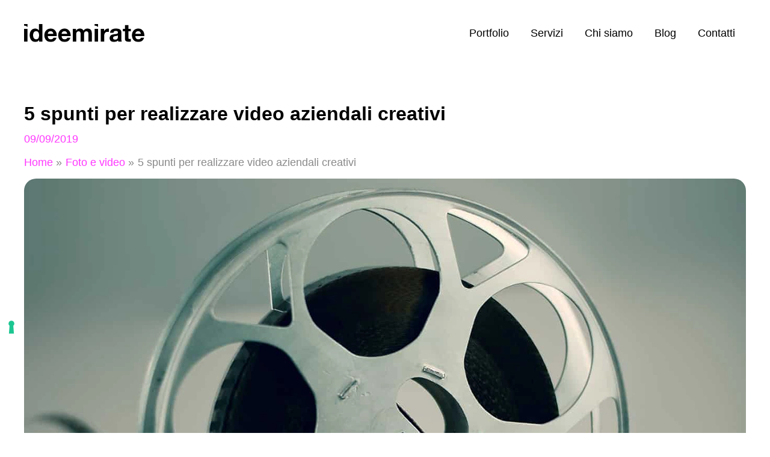

--- FILE ---
content_type: text/html; charset=UTF-8
request_url: https://www.ideemirate.it/5-spunti-per-realizzare-video-aziendali-creativi/
body_size: 20617
content:
<!DOCTYPE html>
<html lang="it-IT">
<head>
<meta charset="UTF-8">
<meta name="viewport" content="width=device-width, initial-scale=1">
	 <link rel="profile" href="https://gmpg.org/xfn/11"> 
	 <meta name='robots' content='index, follow, max-image-preview:large, max-snippet:-1, max-video-preview:-1' />

<!-- Google Tag Manager for WordPress by gtm4wp.com -->
<script data-cfasync="false" data-pagespeed-no-defer>
	var gtm4wp_datalayer_name = "dataLayer";
	var dataLayer = dataLayer || [];

	const gtm4wp_scrollerscript_debugmode         = false;
	const gtm4wp_scrollerscript_callbacktime      = 100;
	const gtm4wp_scrollerscript_readerlocation    = 150;
	const gtm4wp_scrollerscript_contentelementid  = "content";
	const gtm4wp_scrollerscript_scannertime       = 60;
</script>
<!-- End Google Tag Manager for WordPress by gtm4wp.com -->
	<!-- This site is optimized with the Yoast SEO plugin v22.9 - https://yoast.com/wordpress/plugins/seo/ -->
	<title>5 spunti per realizzare video aziendali creativi - Idee Mirate</title>
	<meta name="description" content="Ecco qui 5 consigli da mettere subito in atto nel tuo prossimo video, con lavoro e dedizione tutti noi abbiamo gli strumenti per realizzare un grande spot." />
	<link rel="canonical" href="https://www.ideemirate.it/5-spunti-per-realizzare-video-aziendali-creativi/" />
	<meta property="og:locale" content="it_IT" />
	<meta property="og:type" content="article" />
	<meta property="og:title" content="5 spunti per realizzare video aziendali creativi - Idee Mirate" />
	<meta property="og:description" content="Ecco qui 5 consigli da mettere subito in atto nel tuo prossimo video, con lavoro e dedizione tutti noi abbiamo gli strumenti per realizzare un grande spot." />
	<meta property="og:url" content="https://www.ideemirate.it/5-spunti-per-realizzare-video-aziendali-creativi/" />
	<meta property="og:site_name" content="Idee Mirate" />
	<meta property="article:publisher" content="https://www.facebook.com/ideemirate" />
	<meta property="article:published_time" content="2019-09-09T09:51:43+00:00" />
	<meta property="article:modified_time" content="2023-08-25T13:42:53+00:00" />
	<meta property="og:image" content="https://www.ideemirate.it/wp-content/uploads/2019/09/5-spunti-per-realizzare-video-aziendali-creativi.webp" />
	<meta property="og:image:width" content="1200" />
	<meta property="og:image:height" content="800" />
	<meta property="og:image:type" content="image/webp" />
	<meta name="author" content="Idee Mirate" />
	<meta name="twitter:card" content="summary_large_image" />
	<meta name="twitter:label1" content="Scritto da" />
	<meta name="twitter:data1" content="Idee Mirate" />
	<meta name="twitter:label2" content="Tempo di lettura stimato" />
	<meta name="twitter:data2" content="5 minuti" />
	<script type="application/ld+json" class="yoast-schema-graph">{"@context":"https://schema.org","@graph":[{"@type":"Article","@id":"https://www.ideemirate.it/5-spunti-per-realizzare-video-aziendali-creativi/#article","isPartOf":{"@id":"https://www.ideemirate.it/5-spunti-per-realizzare-video-aziendali-creativi/"},"author":{"name":"Idee Mirate","@id":"https://www.ideemirate.it/#/schema/person/ab5f607995a829fdb3f3b112ed3b1030"},"headline":"5 spunti per realizzare video aziendali creativi","datePublished":"2019-09-09T09:51:43+00:00","dateModified":"2023-08-25T13:42:53+00:00","mainEntityOfPage":{"@id":"https://www.ideemirate.it/5-spunti-per-realizzare-video-aziendali-creativi/"},"wordCount":1083,"publisher":{"@id":"https://www.ideemirate.it/#organization"},"image":{"@id":"https://www.ideemirate.it/5-spunti-per-realizzare-video-aziendali-creativi/#primaryimage"},"thumbnailUrl":"https://www.ideemirate.it/wp-content/uploads/2019/09/5-spunti-per-realizzare-video-aziendali-creativi.webp","articleSection":["Foto e video"],"inLanguage":"it-IT"},{"@type":"WebPage","@id":"https://www.ideemirate.it/5-spunti-per-realizzare-video-aziendali-creativi/","url":"https://www.ideemirate.it/5-spunti-per-realizzare-video-aziendali-creativi/","name":"5 spunti per realizzare video aziendali creativi - Idee Mirate","isPartOf":{"@id":"https://www.ideemirate.it/#website"},"primaryImageOfPage":{"@id":"https://www.ideemirate.it/5-spunti-per-realizzare-video-aziendali-creativi/#primaryimage"},"image":{"@id":"https://www.ideemirate.it/5-spunti-per-realizzare-video-aziendali-creativi/#primaryimage"},"thumbnailUrl":"https://www.ideemirate.it/wp-content/uploads/2019/09/5-spunti-per-realizzare-video-aziendali-creativi.webp","datePublished":"2019-09-09T09:51:43+00:00","dateModified":"2023-08-25T13:42:53+00:00","description":"Ecco qui 5 consigli da mettere subito in atto nel tuo prossimo video, con lavoro e dedizione tutti noi abbiamo gli strumenti per realizzare un grande spot.","breadcrumb":{"@id":"https://www.ideemirate.it/5-spunti-per-realizzare-video-aziendali-creativi/#breadcrumb"},"inLanguage":"it-IT","potentialAction":[{"@type":"ReadAction","target":["https://www.ideemirate.it/5-spunti-per-realizzare-video-aziendali-creativi/"]}]},{"@type":"ImageObject","inLanguage":"it-IT","@id":"https://www.ideemirate.it/5-spunti-per-realizzare-video-aziendali-creativi/#primaryimage","url":"https://www.ideemirate.it/wp-content/uploads/2019/09/5-spunti-per-realizzare-video-aziendali-creativi.webp","contentUrl":"https://www.ideemirate.it/wp-content/uploads/2019/09/5-spunti-per-realizzare-video-aziendali-creativi.webp","width":1200,"height":800},{"@type":"BreadcrumbList","@id":"https://www.ideemirate.it/5-spunti-per-realizzare-video-aziendali-creativi/#breadcrumb","itemListElement":[{"@type":"ListItem","position":1,"name":"Home","item":"https://www.ideemirate.it/"},{"@type":"ListItem","position":2,"name":"Blog","item":"https://www.ideemirate.it/blog/"},{"@type":"ListItem","position":3,"name":"5 spunti per realizzare video aziendali creativi"}]},{"@type":"WebSite","@id":"https://www.ideemirate.it/#website","url":"https://www.ideemirate.it/","name":"Idee Mirate","description":"","publisher":{"@id":"https://www.ideemirate.it/#organization"},"potentialAction":[{"@type":"SearchAction","target":{"@type":"EntryPoint","urlTemplate":"https://www.ideemirate.it/?s={search_term_string}"},"query-input":"required name=search_term_string"}],"inLanguage":"it-IT"},{"@type":"Organization","@id":"https://www.ideemirate.it/#organization","name":"Idee Mirate","url":"https://www.ideemirate.it/","logo":{"@type":"ImageObject","inLanguage":"it-IT","@id":"https://www.ideemirate.it/#/schema/logo/image/","url":"https://www.ideemirate.it/wp-content/uploads/2023/09/logo-idee-mirate.svg","contentUrl":"https://www.ideemirate.it/wp-content/uploads/2023/09/logo-idee-mirate.svg","caption":"Idee Mirate"},"image":{"@id":"https://www.ideemirate.it/#/schema/logo/image/"},"sameAs":["https://www.facebook.com/ideemirate","https://www.instagram.com/ideemirate/"]},{"@type":"Person","@id":"https://www.ideemirate.it/#/schema/person/ab5f607995a829fdb3f3b112ed3b1030","name":"Idee Mirate","image":{"@type":"ImageObject","inLanguage":"it-IT","@id":"https://www.ideemirate.it/#/schema/person/image/","url":"https://secure.gravatar.com/avatar/5845f8f877150c9698e54b04d18a3495bfb6b886237cb1dbade0061827093793?s=96&d=mm&r=g","contentUrl":"https://secure.gravatar.com/avatar/5845f8f877150c9698e54b04d18a3495bfb6b886237cb1dbade0061827093793?s=96&d=mm&r=g","caption":"Idee Mirate"},"sameAs":["https://www.ideemirate.it/"],"url":"https://www.ideemirate.it/author/idee-mirate/"}]}</script>
	<!-- / Yoast SEO plugin. -->


<link rel='dns-prefetch' href='//cdn.iubenda.com' />
<link rel="alternate" type="application/rss+xml" title="Idee Mirate &raquo; Feed" href="https://www.ideemirate.it/feed/" />
<link rel="alternate" type="application/rss+xml" title="Idee Mirate &raquo; Feed dei commenti" href="https://www.ideemirate.it/comments/feed/" />
<link rel="alternate" type="application/rss+xml" title="Idee Mirate &raquo; 5 spunti per realizzare video aziendali creativi Feed dei commenti" href="https://www.ideemirate.it/5-spunti-per-realizzare-video-aziendali-creativi/feed/" />
<link rel="alternate" title="oEmbed (JSON)" type="application/json+oembed" href="https://www.ideemirate.it/wp-json/oembed/1.0/embed?url=https%3A%2F%2Fwww.ideemirate.it%2F5-spunti-per-realizzare-video-aziendali-creativi%2F" />
<link rel="alternate" title="oEmbed (XML)" type="text/xml+oembed" href="https://www.ideemirate.it/wp-json/oembed/1.0/embed?url=https%3A%2F%2Fwww.ideemirate.it%2F5-spunti-per-realizzare-video-aziendali-creativi%2F&#038;format=xml" />
<style id='wp-img-auto-sizes-contain-inline-css'>
img:is([sizes=auto i],[sizes^="auto," i]){contain-intrinsic-size:3000px 1500px}
/*# sourceURL=wp-img-auto-sizes-contain-inline-css */
</style>
<style id='wp-block-library-inline-css'>
:root{--wp-block-synced-color:#7a00df;--wp-block-synced-color--rgb:122,0,223;--wp-bound-block-color:var(--wp-block-synced-color);--wp-editor-canvas-background:#ddd;--wp-admin-theme-color:#007cba;--wp-admin-theme-color--rgb:0,124,186;--wp-admin-theme-color-darker-10:#006ba1;--wp-admin-theme-color-darker-10--rgb:0,107,160.5;--wp-admin-theme-color-darker-20:#005a87;--wp-admin-theme-color-darker-20--rgb:0,90,135;--wp-admin-border-width-focus:2px}@media (min-resolution:192dpi){:root{--wp-admin-border-width-focus:1.5px}}.wp-element-button{cursor:pointer}:root .has-very-light-gray-background-color{background-color:#eee}:root .has-very-dark-gray-background-color{background-color:#313131}:root .has-very-light-gray-color{color:#eee}:root .has-very-dark-gray-color{color:#313131}:root .has-vivid-green-cyan-to-vivid-cyan-blue-gradient-background{background:linear-gradient(135deg,#00d084,#0693e3)}:root .has-purple-crush-gradient-background{background:linear-gradient(135deg,#34e2e4,#4721fb 50%,#ab1dfe)}:root .has-hazy-dawn-gradient-background{background:linear-gradient(135deg,#faaca8,#dad0ec)}:root .has-subdued-olive-gradient-background{background:linear-gradient(135deg,#fafae1,#67a671)}:root .has-atomic-cream-gradient-background{background:linear-gradient(135deg,#fdd79a,#004a59)}:root .has-nightshade-gradient-background{background:linear-gradient(135deg,#330968,#31cdcf)}:root .has-midnight-gradient-background{background:linear-gradient(135deg,#020381,#2874fc)}:root{--wp--preset--font-size--normal:16px;--wp--preset--font-size--huge:42px}.has-regular-font-size{font-size:1em}.has-larger-font-size{font-size:2.625em}.has-normal-font-size{font-size:var(--wp--preset--font-size--normal)}.has-huge-font-size{font-size:var(--wp--preset--font-size--huge)}.has-text-align-center{text-align:center}.has-text-align-left{text-align:left}.has-text-align-right{text-align:right}.has-fit-text{white-space:nowrap!important}#end-resizable-editor-section{display:none}.aligncenter{clear:both}.items-justified-left{justify-content:flex-start}.items-justified-center{justify-content:center}.items-justified-right{justify-content:flex-end}.items-justified-space-between{justify-content:space-between}.screen-reader-text{border:0;clip-path:inset(50%);height:1px;margin:-1px;overflow:hidden;padding:0;position:absolute;width:1px;word-wrap:normal!important}.screen-reader-text:focus{background-color:#ddd;clip-path:none;color:#444;display:block;font-size:1em;height:auto;left:5px;line-height:normal;padding:15px 23px 14px;text-decoration:none;top:5px;width:auto;z-index:100000}html :where(.has-border-color){border-style:solid}html :where([style*=border-top-color]){border-top-style:solid}html :where([style*=border-right-color]){border-right-style:solid}html :where([style*=border-bottom-color]){border-bottom-style:solid}html :where([style*=border-left-color]){border-left-style:solid}html :where([style*=border-width]){border-style:solid}html :where([style*=border-top-width]){border-top-style:solid}html :where([style*=border-right-width]){border-right-style:solid}html :where([style*=border-bottom-width]){border-bottom-style:solid}html :where([style*=border-left-width]){border-left-style:solid}html :where(img[class*=wp-image-]){height:auto;max-width:100%}:where(figure){margin:0 0 1em}html :where(.is-position-sticky){--wp-admin--admin-bar--position-offset:var(--wp-admin--admin-bar--height,0px)}@media screen and (max-width:600px){html :where(.is-position-sticky){--wp-admin--admin-bar--position-offset:0px}}

/*# sourceURL=wp-block-library-inline-css */
</style><style id='wp-block-paragraph-inline-css'>
.is-small-text{font-size:.875em}.is-regular-text{font-size:1em}.is-large-text{font-size:2.25em}.is-larger-text{font-size:3em}.has-drop-cap:not(:focus):first-letter{float:left;font-size:8.4em;font-style:normal;font-weight:100;line-height:.68;margin:.05em .1em 0 0;text-transform:uppercase}body.rtl .has-drop-cap:not(:focus):first-letter{float:none;margin-left:.1em}p.has-drop-cap.has-background{overflow:hidden}:root :where(p.has-background){padding:1.25em 2.375em}:where(p.has-text-color:not(.has-link-color)) a{color:inherit}p.has-text-align-left[style*="writing-mode:vertical-lr"],p.has-text-align-right[style*="writing-mode:vertical-rl"]{rotate:180deg}
/*# sourceURL=https://www.ideemirate.it/wp-includes/blocks/paragraph/style.min.css */
</style>
<style id='global-styles-inline-css'>
:root{--wp--preset--aspect-ratio--square: 1;--wp--preset--aspect-ratio--4-3: 4/3;--wp--preset--aspect-ratio--3-4: 3/4;--wp--preset--aspect-ratio--3-2: 3/2;--wp--preset--aspect-ratio--2-3: 2/3;--wp--preset--aspect-ratio--16-9: 16/9;--wp--preset--aspect-ratio--9-16: 9/16;--wp--preset--color--black: #000000;--wp--preset--color--cyan-bluish-gray: #abb8c3;--wp--preset--color--white: #ffffff;--wp--preset--color--pale-pink: #f78da7;--wp--preset--color--vivid-red: #cf2e2e;--wp--preset--color--luminous-vivid-orange: #ff6900;--wp--preset--color--luminous-vivid-amber: #fcb900;--wp--preset--color--light-green-cyan: #7bdcb5;--wp--preset--color--vivid-green-cyan: #00d084;--wp--preset--color--pale-cyan-blue: #8ed1fc;--wp--preset--color--vivid-cyan-blue: #0693e3;--wp--preset--color--vivid-purple: #9b51e0;--wp--preset--color--ast-global-color-0: var(--ast-global-color-0);--wp--preset--color--ast-global-color-1: var(--ast-global-color-1);--wp--preset--color--ast-global-color-2: var(--ast-global-color-2);--wp--preset--color--ast-global-color-3: var(--ast-global-color-3);--wp--preset--color--ast-global-color-4: var(--ast-global-color-4);--wp--preset--color--ast-global-color-5: var(--ast-global-color-5);--wp--preset--color--ast-global-color-6: var(--ast-global-color-6);--wp--preset--color--ast-global-color-7: var(--ast-global-color-7);--wp--preset--color--ast-global-color-8: var(--ast-global-color-8);--wp--preset--gradient--vivid-cyan-blue-to-vivid-purple: linear-gradient(135deg,rgb(6,147,227) 0%,rgb(155,81,224) 100%);--wp--preset--gradient--light-green-cyan-to-vivid-green-cyan: linear-gradient(135deg,rgb(122,220,180) 0%,rgb(0,208,130) 100%);--wp--preset--gradient--luminous-vivid-amber-to-luminous-vivid-orange: linear-gradient(135deg,rgb(252,185,0) 0%,rgb(255,105,0) 100%);--wp--preset--gradient--luminous-vivid-orange-to-vivid-red: linear-gradient(135deg,rgb(255,105,0) 0%,rgb(207,46,46) 100%);--wp--preset--gradient--very-light-gray-to-cyan-bluish-gray: linear-gradient(135deg,rgb(238,238,238) 0%,rgb(169,184,195) 100%);--wp--preset--gradient--cool-to-warm-spectrum: linear-gradient(135deg,rgb(74,234,220) 0%,rgb(151,120,209) 20%,rgb(207,42,186) 40%,rgb(238,44,130) 60%,rgb(251,105,98) 80%,rgb(254,248,76) 100%);--wp--preset--gradient--blush-light-purple: linear-gradient(135deg,rgb(255,206,236) 0%,rgb(152,150,240) 100%);--wp--preset--gradient--blush-bordeaux: linear-gradient(135deg,rgb(254,205,165) 0%,rgb(254,45,45) 50%,rgb(107,0,62) 100%);--wp--preset--gradient--luminous-dusk: linear-gradient(135deg,rgb(255,203,112) 0%,rgb(199,81,192) 50%,rgb(65,88,208) 100%);--wp--preset--gradient--pale-ocean: linear-gradient(135deg,rgb(255,245,203) 0%,rgb(182,227,212) 50%,rgb(51,167,181) 100%);--wp--preset--gradient--electric-grass: linear-gradient(135deg,rgb(202,248,128) 0%,rgb(113,206,126) 100%);--wp--preset--gradient--midnight: linear-gradient(135deg,rgb(2,3,129) 0%,rgb(40,116,252) 100%);--wp--preset--font-size--small: 13px;--wp--preset--font-size--medium: 20px;--wp--preset--font-size--large: 36px;--wp--preset--font-size--x-large: 42px;--wp--preset--spacing--20: 0.44rem;--wp--preset--spacing--30: 0.67rem;--wp--preset--spacing--40: 1rem;--wp--preset--spacing--50: 1.5rem;--wp--preset--spacing--60: 2.25rem;--wp--preset--spacing--70: 3.38rem;--wp--preset--spacing--80: 5.06rem;--wp--preset--shadow--natural: 6px 6px 9px rgba(0, 0, 0, 0.2);--wp--preset--shadow--deep: 12px 12px 50px rgba(0, 0, 0, 0.4);--wp--preset--shadow--sharp: 6px 6px 0px rgba(0, 0, 0, 0.2);--wp--preset--shadow--outlined: 6px 6px 0px -3px rgb(255, 255, 255), 6px 6px rgb(0, 0, 0);--wp--preset--shadow--crisp: 6px 6px 0px rgb(0, 0, 0);}:root { --wp--style--global--content-size: var(--wp--custom--ast-content-width-size);--wp--style--global--wide-size: var(--wp--custom--ast-wide-width-size); }:where(body) { margin: 0; }.wp-site-blocks > .alignleft { float: left; margin-right: 2em; }.wp-site-blocks > .alignright { float: right; margin-left: 2em; }.wp-site-blocks > .aligncenter { justify-content: center; margin-left: auto; margin-right: auto; }:where(.wp-site-blocks) > * { margin-block-start: 24px; margin-block-end: 0; }:where(.wp-site-blocks) > :first-child { margin-block-start: 0; }:where(.wp-site-blocks) > :last-child { margin-block-end: 0; }:root { --wp--style--block-gap: 24px; }:root :where(.is-layout-flow) > :first-child{margin-block-start: 0;}:root :where(.is-layout-flow) > :last-child{margin-block-end: 0;}:root :where(.is-layout-flow) > *{margin-block-start: 24px;margin-block-end: 0;}:root :where(.is-layout-constrained) > :first-child{margin-block-start: 0;}:root :where(.is-layout-constrained) > :last-child{margin-block-end: 0;}:root :where(.is-layout-constrained) > *{margin-block-start: 24px;margin-block-end: 0;}:root :where(.is-layout-flex){gap: 24px;}:root :where(.is-layout-grid){gap: 24px;}.is-layout-flow > .alignleft{float: left;margin-inline-start: 0;margin-inline-end: 2em;}.is-layout-flow > .alignright{float: right;margin-inline-start: 2em;margin-inline-end: 0;}.is-layout-flow > .aligncenter{margin-left: auto !important;margin-right: auto !important;}.is-layout-constrained > .alignleft{float: left;margin-inline-start: 0;margin-inline-end: 2em;}.is-layout-constrained > .alignright{float: right;margin-inline-start: 2em;margin-inline-end: 0;}.is-layout-constrained > .aligncenter{margin-left: auto !important;margin-right: auto !important;}.is-layout-constrained > :where(:not(.alignleft):not(.alignright):not(.alignfull)){max-width: var(--wp--style--global--content-size);margin-left: auto !important;margin-right: auto !important;}.is-layout-constrained > .alignwide{max-width: var(--wp--style--global--wide-size);}body .is-layout-flex{display: flex;}.is-layout-flex{flex-wrap: wrap;align-items: center;}.is-layout-flex > :is(*, div){margin: 0;}body .is-layout-grid{display: grid;}.is-layout-grid > :is(*, div){margin: 0;}body{padding-top: 0px;padding-right: 0px;padding-bottom: 0px;padding-left: 0px;}a:where(:not(.wp-element-button)){text-decoration: none;}:root :where(.wp-element-button, .wp-block-button__link){background-color: #32373c;border-width: 0;color: #fff;font-family: inherit;font-size: inherit;font-style: inherit;font-weight: inherit;letter-spacing: inherit;line-height: inherit;padding-top: calc(0.667em + 2px);padding-right: calc(1.333em + 2px);padding-bottom: calc(0.667em + 2px);padding-left: calc(1.333em + 2px);text-decoration: none;text-transform: inherit;}.has-black-color{color: var(--wp--preset--color--black) !important;}.has-cyan-bluish-gray-color{color: var(--wp--preset--color--cyan-bluish-gray) !important;}.has-white-color{color: var(--wp--preset--color--white) !important;}.has-pale-pink-color{color: var(--wp--preset--color--pale-pink) !important;}.has-vivid-red-color{color: var(--wp--preset--color--vivid-red) !important;}.has-luminous-vivid-orange-color{color: var(--wp--preset--color--luminous-vivid-orange) !important;}.has-luminous-vivid-amber-color{color: var(--wp--preset--color--luminous-vivid-amber) !important;}.has-light-green-cyan-color{color: var(--wp--preset--color--light-green-cyan) !important;}.has-vivid-green-cyan-color{color: var(--wp--preset--color--vivid-green-cyan) !important;}.has-pale-cyan-blue-color{color: var(--wp--preset--color--pale-cyan-blue) !important;}.has-vivid-cyan-blue-color{color: var(--wp--preset--color--vivid-cyan-blue) !important;}.has-vivid-purple-color{color: var(--wp--preset--color--vivid-purple) !important;}.has-ast-global-color-0-color{color: var(--wp--preset--color--ast-global-color-0) !important;}.has-ast-global-color-1-color{color: var(--wp--preset--color--ast-global-color-1) !important;}.has-ast-global-color-2-color{color: var(--wp--preset--color--ast-global-color-2) !important;}.has-ast-global-color-3-color{color: var(--wp--preset--color--ast-global-color-3) !important;}.has-ast-global-color-4-color{color: var(--wp--preset--color--ast-global-color-4) !important;}.has-ast-global-color-5-color{color: var(--wp--preset--color--ast-global-color-5) !important;}.has-ast-global-color-6-color{color: var(--wp--preset--color--ast-global-color-6) !important;}.has-ast-global-color-7-color{color: var(--wp--preset--color--ast-global-color-7) !important;}.has-ast-global-color-8-color{color: var(--wp--preset--color--ast-global-color-8) !important;}.has-black-background-color{background-color: var(--wp--preset--color--black) !important;}.has-cyan-bluish-gray-background-color{background-color: var(--wp--preset--color--cyan-bluish-gray) !important;}.has-white-background-color{background-color: var(--wp--preset--color--white) !important;}.has-pale-pink-background-color{background-color: var(--wp--preset--color--pale-pink) !important;}.has-vivid-red-background-color{background-color: var(--wp--preset--color--vivid-red) !important;}.has-luminous-vivid-orange-background-color{background-color: var(--wp--preset--color--luminous-vivid-orange) !important;}.has-luminous-vivid-amber-background-color{background-color: var(--wp--preset--color--luminous-vivid-amber) !important;}.has-light-green-cyan-background-color{background-color: var(--wp--preset--color--light-green-cyan) !important;}.has-vivid-green-cyan-background-color{background-color: var(--wp--preset--color--vivid-green-cyan) !important;}.has-pale-cyan-blue-background-color{background-color: var(--wp--preset--color--pale-cyan-blue) !important;}.has-vivid-cyan-blue-background-color{background-color: var(--wp--preset--color--vivid-cyan-blue) !important;}.has-vivid-purple-background-color{background-color: var(--wp--preset--color--vivid-purple) !important;}.has-ast-global-color-0-background-color{background-color: var(--wp--preset--color--ast-global-color-0) !important;}.has-ast-global-color-1-background-color{background-color: var(--wp--preset--color--ast-global-color-1) !important;}.has-ast-global-color-2-background-color{background-color: var(--wp--preset--color--ast-global-color-2) !important;}.has-ast-global-color-3-background-color{background-color: var(--wp--preset--color--ast-global-color-3) !important;}.has-ast-global-color-4-background-color{background-color: var(--wp--preset--color--ast-global-color-4) !important;}.has-ast-global-color-5-background-color{background-color: var(--wp--preset--color--ast-global-color-5) !important;}.has-ast-global-color-6-background-color{background-color: var(--wp--preset--color--ast-global-color-6) !important;}.has-ast-global-color-7-background-color{background-color: var(--wp--preset--color--ast-global-color-7) !important;}.has-ast-global-color-8-background-color{background-color: var(--wp--preset--color--ast-global-color-8) !important;}.has-black-border-color{border-color: var(--wp--preset--color--black) !important;}.has-cyan-bluish-gray-border-color{border-color: var(--wp--preset--color--cyan-bluish-gray) !important;}.has-white-border-color{border-color: var(--wp--preset--color--white) !important;}.has-pale-pink-border-color{border-color: var(--wp--preset--color--pale-pink) !important;}.has-vivid-red-border-color{border-color: var(--wp--preset--color--vivid-red) !important;}.has-luminous-vivid-orange-border-color{border-color: var(--wp--preset--color--luminous-vivid-orange) !important;}.has-luminous-vivid-amber-border-color{border-color: var(--wp--preset--color--luminous-vivid-amber) !important;}.has-light-green-cyan-border-color{border-color: var(--wp--preset--color--light-green-cyan) !important;}.has-vivid-green-cyan-border-color{border-color: var(--wp--preset--color--vivid-green-cyan) !important;}.has-pale-cyan-blue-border-color{border-color: var(--wp--preset--color--pale-cyan-blue) !important;}.has-vivid-cyan-blue-border-color{border-color: var(--wp--preset--color--vivid-cyan-blue) !important;}.has-vivid-purple-border-color{border-color: var(--wp--preset--color--vivid-purple) !important;}.has-ast-global-color-0-border-color{border-color: var(--wp--preset--color--ast-global-color-0) !important;}.has-ast-global-color-1-border-color{border-color: var(--wp--preset--color--ast-global-color-1) !important;}.has-ast-global-color-2-border-color{border-color: var(--wp--preset--color--ast-global-color-2) !important;}.has-ast-global-color-3-border-color{border-color: var(--wp--preset--color--ast-global-color-3) !important;}.has-ast-global-color-4-border-color{border-color: var(--wp--preset--color--ast-global-color-4) !important;}.has-ast-global-color-5-border-color{border-color: var(--wp--preset--color--ast-global-color-5) !important;}.has-ast-global-color-6-border-color{border-color: var(--wp--preset--color--ast-global-color-6) !important;}.has-ast-global-color-7-border-color{border-color: var(--wp--preset--color--ast-global-color-7) !important;}.has-ast-global-color-8-border-color{border-color: var(--wp--preset--color--ast-global-color-8) !important;}.has-vivid-cyan-blue-to-vivid-purple-gradient-background{background: var(--wp--preset--gradient--vivid-cyan-blue-to-vivid-purple) !important;}.has-light-green-cyan-to-vivid-green-cyan-gradient-background{background: var(--wp--preset--gradient--light-green-cyan-to-vivid-green-cyan) !important;}.has-luminous-vivid-amber-to-luminous-vivid-orange-gradient-background{background: var(--wp--preset--gradient--luminous-vivid-amber-to-luminous-vivid-orange) !important;}.has-luminous-vivid-orange-to-vivid-red-gradient-background{background: var(--wp--preset--gradient--luminous-vivid-orange-to-vivid-red) !important;}.has-very-light-gray-to-cyan-bluish-gray-gradient-background{background: var(--wp--preset--gradient--very-light-gray-to-cyan-bluish-gray) !important;}.has-cool-to-warm-spectrum-gradient-background{background: var(--wp--preset--gradient--cool-to-warm-spectrum) !important;}.has-blush-light-purple-gradient-background{background: var(--wp--preset--gradient--blush-light-purple) !important;}.has-blush-bordeaux-gradient-background{background: var(--wp--preset--gradient--blush-bordeaux) !important;}.has-luminous-dusk-gradient-background{background: var(--wp--preset--gradient--luminous-dusk) !important;}.has-pale-ocean-gradient-background{background: var(--wp--preset--gradient--pale-ocean) !important;}.has-electric-grass-gradient-background{background: var(--wp--preset--gradient--electric-grass) !important;}.has-midnight-gradient-background{background: var(--wp--preset--gradient--midnight) !important;}.has-small-font-size{font-size: var(--wp--preset--font-size--small) !important;}.has-medium-font-size{font-size: var(--wp--preset--font-size--medium) !important;}.has-large-font-size{font-size: var(--wp--preset--font-size--large) !important;}.has-x-large-font-size{font-size: var(--wp--preset--font-size--x-large) !important;}
/*# sourceURL=global-styles-inline-css */
</style>

<link rel='stylesheet' id='wpo_min-header-0-css' href='https://www.ideemirate.it/wp-content/cache/wpo-minify/1768319016/assets/wpo-minify-header-2e6c419e.min.css' media='all' />

<script  type="text/javascript" class=" _iub_cs_skip" id="iubenda-head-inline-scripts-0">
var _iub = _iub || [];
_iub.csConfiguration = {"askConsentAtCookiePolicyUpdate":true,"floatingPreferencesButtonDisplay":"anchored-center-left","perPurposeConsent":true,"siteId":1561525,"whitelabel":false,"cookiePolicyId":92107898,"lang":"it", "banner":{ "acceptButtonColor":"#FF37FF","acceptButtonDisplay":true,"closeButtonRejects":true,"customizeButtonDisplay":true,"explicitWithdrawal":true,"listPurposes":true,"logo":"https://www.ideemirate.it/wp-content/uploads/2023/07/pittogramma-idee-bianco.webp","linksColor":"#FF37FF","position":"float-bottom-center","rejectButtonColor":"#333333","rejectButtonDisplay":true,"showPurposesToggles":true }};

//# sourceURL=iubenda-head-inline-scripts-0
</script>
<script  type="text/javascript" charset="UTF-8" async="" class=" _iub_cs_skip" src="//cdn.iubenda.com/cs/iubenda_cs.js" id="iubenda-head-scripts-0-js"></script>
<script src="https://www.ideemirate.it/wp-content/cache/wpo-minify/1768319016/assets/wpo-minify-header-055715d8.min.js" id="wpo_min-header-2-js"></script>
<link rel="https://api.w.org/" href="https://www.ideemirate.it/wp-json/" /><link rel="alternate" title="JSON" type="application/json" href="https://www.ideemirate.it/wp-json/wp/v2/posts/1895" /><link rel="EditURI" type="application/rsd+xml" title="RSD" href="https://www.ideemirate.it/xmlrpc.php?rsd" />
<link rel='shortlink' href='https://www.ideemirate.it/?p=1895' />

<!-- Google Tag Manager for WordPress by gtm4wp.com -->
<!-- GTM Container placement set to off -->
<script data-cfasync="false" data-pagespeed-no-defer type="text/javascript">
	var dataLayer_content = {"pagePostType":"post","pagePostType2":"single-post","pageCategory":["foto-e-video"],"pagePostAuthor":"Idee Mirate"};
	dataLayer.push( dataLayer_content );
</script>
<script>
	console.warn && console.warn("[GTM4WP] Google Tag Manager container code placement set to OFF !!!");
	console.warn && console.warn("[GTM4WP] Data layer codes are active but GTM container must be loaded using custom coding !!!");
</script>
<!-- End Google Tag Manager for WordPress by gtm4wp.com --><link rel="pingback" href="https://www.ideemirate.it/xmlrpc.php">
<style id="uagb-style-conditional-extension">@media (min-width: 1025px){body .uag-hide-desktop.uagb-google-map__wrap,body .uag-hide-desktop{display:none !important}}@media (min-width: 768px) and (max-width: 1024px){body .uag-hide-tab.uagb-google-map__wrap,body .uag-hide-tab{display:none !important}}@media (max-width: 767px){body .uag-hide-mob.uagb-google-map__wrap,body .uag-hide-mob{display:none !important}}</style><link rel="icon" href="https://www.ideemirate.it/wp-content/uploads/2023/09/favicon.png" sizes="32x32" />
<link rel="icon" href="https://www.ideemirate.it/wp-content/uploads/2023/09/favicon.png" sizes="192x192" />
<link rel="apple-touch-icon" href="https://www.ideemirate.it/wp-content/uploads/2023/09/favicon.png" />
<meta name="msapplication-TileImage" content="https://www.ideemirate.it/wp-content/uploads/2023/09/favicon.png" />
</head>
<!-- Google tag (gtag.js) -->
<script async src="https://www.googletagmanager.com/gtag/js?id=G-9F4ZSJVMSP"></script>
<script>
  window.dataLayer = window.dataLayer || [];
  function gtag(){dataLayer.push(arguments);}
  gtag('js', new Date());

  gtag('config', 'G-9F4ZSJVMSP');
</script>

<body itemtype='https://schema.org/Blog' itemscope='itemscope' class="wp-singular post-template-default single single-post postid-1895 single-format-standard wp-custom-logo wp-theme-astra wp-child-theme-astra-child ast-desktop ast-plain-container ast-no-sidebar astra-4.7.1 group-blog ast-blog-single-style-1 ast-single-post ast-inherit-site-logo-transparent ast-hfb-header ast-full-width-layout ast-sticky-main-shrink ast-sticky-header-shrink ast-inherit-site-logo-sticky ast-sticky-custom-logo ast-primary-sticky-enabled ast-normal-title-enabled astra-addon-4.7.1">

<a
	class="skip-link screen-reader-text"
	href="#content"
	role="link"
	title="Vai al contenuto">
		Vai al contenuto</a>

<div
class="hfeed site" id="page">
			<header
		class="site-header header-main-layout-1 ast-primary-menu-enabled ast-hide-custom-menu-mobile ast-builder-menu-toggle-icon ast-mobile-header-inline" id="masthead" itemtype="https://schema.org/WPHeader" itemscope="itemscope" itemid="#masthead"		>
			<div id="ast-desktop-header" data-toggle-type="dropdown">
		<div class="ast-main-header-wrap main-header-bar-wrap ">
		<div class="ast-primary-header-bar ast-primary-header main-header-bar site-header-focus-item" data-section="section-primary-header-builder">
						<div class="site-primary-header-wrap ast-builder-grid-row-container site-header-focus-item ast-container" data-section="section-primary-header-builder">
				<div class="ast-builder-grid-row ast-builder-grid-row-has-sides ast-builder-grid-row-no-center">
											<div class="site-header-primary-section-left site-header-section ast-flex site-header-section-left">
									<div class="ast-builder-layout-element ast-flex site-header-focus-item" data-section="title_tagline">
											<div
				class="site-branding ast-site-identity" itemtype="https://schema.org/Organization" itemscope="itemscope"				>
					<span class="site-logo-img"><a href="https://www.ideemirate.it/" class="custom-logo-link" rel="home"><img src="https://www.ideemirate.it/wp-content/uploads/2023/09/logo-idee-mirate.svg" class="custom-logo astra-logo-svg" alt="Logo Idee Mirate Agenzia di comunicazione" decoding="async" /></a></span>				</div>
			<!-- .site-branding -->
					</div>
								</div>
																									<div class="site-header-primary-section-right site-header-section ast-flex ast-grid-right-section">
										<div class="ast-builder-menu-1 ast-builder-menu ast-flex ast-builder-menu-1-focus-item ast-builder-layout-element site-header-focus-item" data-section="section-hb-menu-1">
			<div class="ast-main-header-bar-alignment"><div class="main-header-bar-navigation"><nav class="site-navigation ast-flex-grow-1 navigation-accessibility site-header-focus-item" id="primary-site-navigation-desktop" aria-label="Site Navigation: Primary" itemtype="https://schema.org/SiteNavigationElement" itemscope="itemscope"><div class="main-navigation ast-inline-flex"><ul id="ast-hf-menu-1" class="main-header-menu ast-menu-shadow ast-nav-menu ast-flex  submenu-with-border stack-on-mobile"><li id="menu-item-4764" class="menu-item menu-item-type-post_type_archive menu-item-object-portfolio menu-item-4764"><a href="https://www.ideemirate.it/portfolio/" class="menu-link">Portfolio</a></li>
<li id="menu-item-4704" class="menu-item menu-item-type-post_type menu-item-object-page menu-item-4704"><a href="https://www.ideemirate.it/servizi/" class="menu-link">Servizi</a></li>
<li id="menu-item-4129" class="menu-item menu-item-type-post_type menu-item-object-page menu-item-4129"><a href="https://www.ideemirate.it/il-team/" class="menu-link">Chi siamo</a></li>
<li id="menu-item-4274" class="menu-item menu-item-type-post_type menu-item-object-page current_page_parent menu-item-4274"><a href="https://www.ideemirate.it/blog/" class="menu-link">Blog</a></li>
<li id="menu-item-4143" class="menu-item menu-item-type-post_type menu-item-object-page menu-item-4143"><a href="https://www.ideemirate.it/contatti/" class="menu-link">Contatti</a></li>
</ul></div></nav></div></div>		</div>
									</div>
												</div>
					</div>
								</div>
			</div>
	</div> <!-- Main Header Bar Wrap -->
<div id="ast-mobile-header" class="ast-mobile-header-wrap " data-type="dropdown">
		<div class="ast-main-header-wrap main-header-bar-wrap" >
		<div class="ast-primary-header-bar ast-primary-header main-header-bar site-primary-header-wrap site-header-focus-item ast-builder-grid-row-layout-default ast-builder-grid-row-tablet-layout-default ast-builder-grid-row-mobile-layout-default" data-section="section-primary-header-builder">
									<div class="ast-builder-grid-row ast-builder-grid-row-has-sides ast-builder-grid-row-no-center">
													<div class="site-header-primary-section-left site-header-section ast-flex site-header-section-left">
										<div class="ast-builder-layout-element ast-flex site-header-focus-item" data-section="title_tagline">
											<div
				class="site-branding ast-site-identity" itemtype="https://schema.org/Organization" itemscope="itemscope"				>
					<span class="site-logo-img"><a href="https://www.ideemirate.it/" class="custom-logo-link" rel="home"><img src="https://www.ideemirate.it/wp-content/uploads/2023/09/logo-idee-mirate.svg" class="custom-logo astra-logo-svg" alt="Logo Idee Mirate Agenzia di comunicazione" decoding="async" /></a></span>				</div>
			<!-- .site-branding -->
					</div>
									</div>
																									<div class="site-header-primary-section-right site-header-section ast-flex ast-grid-right-section">
										<div class="ast-builder-layout-element ast-flex site-header-focus-item" data-section="section-header-mobile-trigger">
						<div class="ast-button-wrap">
				<button type="button" class="menu-toggle main-header-menu-toggle ast-mobile-menu-trigger-minimal"   aria-expanded="false">
					<span class="screen-reader-text">Main Menu</span>
					<span class="mobile-menu-toggle-icon">
						<span class="ahfb-svg-iconset ast-inline-flex svg-baseline"><svg class='ast-mobile-svg ast-menu-svg' fill='currentColor' version='1.1' xmlns='http://www.w3.org/2000/svg' width='24' height='24' viewBox='0 0 24 24'><path d='M3 13h18c0.552 0 1-0.448 1-1s-0.448-1-1-1h-18c-0.552 0-1 0.448-1 1s0.448 1 1 1zM3 7h18c0.552 0 1-0.448 1-1s-0.448-1-1-1h-18c-0.552 0-1 0.448-1 1s0.448 1 1 1zM3 19h18c0.552 0 1-0.448 1-1s-0.448-1-1-1h-18c-0.552 0-1 0.448-1 1s0.448 1 1 1z'></path></svg></span><span class="ahfb-svg-iconset ast-inline-flex svg-baseline"><svg class='ast-mobile-svg ast-close-svg' fill='currentColor' version='1.1' xmlns='http://www.w3.org/2000/svg' width='24' height='24' viewBox='0 0 24 24'><path d='M5.293 6.707l5.293 5.293-5.293 5.293c-0.391 0.391-0.391 1.024 0 1.414s1.024 0.391 1.414 0l5.293-5.293 5.293 5.293c0.391 0.391 1.024 0.391 1.414 0s0.391-1.024 0-1.414l-5.293-5.293 5.293-5.293c0.391-0.391 0.391-1.024 0-1.414s-1.024-0.391-1.414 0l-5.293 5.293-5.293-5.293c-0.391-0.391-1.024-0.391-1.414 0s-0.391 1.024 0 1.414z'></path></svg></span>					</span>
									</button>
			</div>
					</div>
									</div>
											</div>
						</div>
	</div>
				<div class="ast-mobile-header-content content-align-flex-start ">
						<div class="ast-builder-menu-mobile ast-builder-menu ast-builder-menu-mobile-focus-item ast-builder-layout-element site-header-focus-item" data-section="section-header-mobile-menu">
			<div class="ast-main-header-bar-alignment"><div class="main-header-bar-navigation"><nav class="site-navigation ast-flex-grow-1 navigation-accessibility site-header-focus-item" id="ast-mobile-site-navigation" aria-label="Site Navigation: Primary (2)" itemtype="https://schema.org/SiteNavigationElement" itemscope="itemscope"><div class="main-navigation"><ul id="ast-hf-mobile-menu" class="main-header-menu ast-nav-menu ast-flex  submenu-with-border astra-menu-animation-fade  stack-on-mobile"><li id="menu-item-19" class="menu-item menu-item-type-post_type menu-item-object-page menu-item-home menu-item-19"><a href="https://www.ideemirate.it/" class="menu-link">Idee Mirate</a></li>
<li id="menu-item-4765" class="menu-item menu-item-type-post_type_archive menu-item-object-portfolio menu-item-4765"><a href="https://www.ideemirate.it/portfolio/" class="menu-link">Portfolio</a></li>
<li id="menu-item-4705" class="menu-item menu-item-type-post_type menu-item-object-page menu-item-4705"><a href="https://www.ideemirate.it/servizi/" class="menu-link">Servizi</a></li>
<li id="menu-item-4276" class="menu-item menu-item-type-post_type menu-item-object-page menu-item-4276"><a href="https://www.ideemirate.it/il-team/" class="menu-link">Chi siamo</a></li>
<li id="menu-item-4275" class="menu-item menu-item-type-post_type menu-item-object-page current_page_parent menu-item-4275"><a href="https://www.ideemirate.it/blog/" class="menu-link">Blog</a></li>
<li id="menu-item-4277" class="menu-item menu-item-type-post_type menu-item-object-page menu-item-4277"><a href="https://www.ideemirate.it/contatti/" class="menu-link">Contatti</a></li>
</ul></div></nav></div></div>		</div>
					</div>
			</div>
				<header id="ast-fixed-header" class="site-header header-main-layout-1 ast-primary-menu-enabled ast-hide-custom-menu-mobile ast-builder-menu-toggle-icon ast-mobile-header-inline" style="visibility: hidden;" data-type="fixed-header">

					
					
					<div id="ast-desktop-header" data-toggle-type="dropdown">
		<div class="ast-main-header-wrap main-header-bar-wrap ">
		<div class="ast-primary-header-bar ast-primary-header main-header-bar site-header-focus-item" data-section="section-primary-header-builder">
						<div class="site-primary-header-wrap ast-builder-grid-row-container site-header-focus-item ast-container" data-section="section-primary-header-builder">
				<div class="ast-builder-grid-row ast-builder-grid-row-has-sides ast-builder-grid-row-no-center">
											<div class="site-header-primary-section-left site-header-section ast-flex site-header-section-left">
									<div class="ast-builder-layout-element ast-flex site-header-focus-item" data-section="title_tagline">
											<div
				class="site-branding ast-site-identity" itemtype="https://schema.org/Organization" itemscope="itemscope"				>
					<span class="site-logo-img"><a href="https://www.ideemirate.it/" class="sticky-custom-logo" rel="home" itemprop="url"><img src="https://www.ideemirate.it/wp-content/uploads/2023/09/pittogramma-idee.svg" class="astra-logo-svg" alt="Pittogramma Idee Mirate" decoding="async" /></a></span>				</div>
			<!-- .site-branding -->
					</div>
								</div>
																									<div class="site-header-primary-section-right site-header-section ast-flex ast-grid-right-section">
										<div class="ast-builder-menu-1 ast-builder-menu ast-flex ast-builder-menu-1-focus-item ast-builder-layout-element site-header-focus-item" data-section="section-hb-menu-1">
			<div class="ast-main-header-bar-alignment"><div class="main-header-bar-navigation"><nav class="site-navigation ast-flex-grow-1 navigation-accessibility site-header-focus-item" id="primary-site-navigation-desktop-sticky" aria-label="Site Navigation: Primary" itemtype="https://schema.org/SiteNavigationElement" itemscope="itemscope"><div class="main-navigation ast-inline-flex"><ul id="ast-hf-menu-1-sticky" class="main-header-menu ast-menu-shadow ast-nav-menu ast-flex  submenu-with-border stack-on-mobile"><li class="menu-item menu-item-type-post_type_archive menu-item-object-portfolio menu-item-4764"><a href="https://www.ideemirate.it/portfolio/" class="menu-link">Portfolio</a></li>
<li class="menu-item menu-item-type-post_type menu-item-object-page menu-item-4704"><a href="https://www.ideemirate.it/servizi/" class="menu-link">Servizi</a></li>
<li class="menu-item menu-item-type-post_type menu-item-object-page menu-item-4129"><a href="https://www.ideemirate.it/il-team/" class="menu-link">Chi siamo</a></li>
<li class="menu-item menu-item-type-post_type menu-item-object-page current_page_parent menu-item-4274"><a href="https://www.ideemirate.it/blog/" class="menu-link">Blog</a></li>
<li class="menu-item menu-item-type-post_type menu-item-object-page menu-item-4143"><a href="https://www.ideemirate.it/contatti/" class="menu-link">Contatti</a></li>
</ul></div></nav></div></div>		</div>
									</div>
												</div>
					</div>
								</div>
			</div>
	</div> <!-- Main Header Bar Wrap -->
<div id="ast-mobile-header" class="ast-mobile-header-wrap " data-type="dropdown">
		<div class="ast-main-header-wrap main-header-bar-wrap" >
		<div class="ast-primary-header-bar ast-primary-header main-header-bar site-primary-header-wrap site-header-focus-item ast-builder-grid-row-layout-default ast-builder-grid-row-tablet-layout-default ast-builder-grid-row-mobile-layout-default" data-section="section-primary-header-builder">
									<div class="ast-builder-grid-row ast-builder-grid-row-has-sides ast-builder-grid-row-no-center">
													<div class="site-header-primary-section-left site-header-section ast-flex site-header-section-left">
										<div class="ast-builder-layout-element ast-flex site-header-focus-item" data-section="title_tagline">
											<div
				class="site-branding ast-site-identity" itemtype="https://schema.org/Organization" itemscope="itemscope"				>
					<span class="site-logo-img"><a href="https://www.ideemirate.it/" class="sticky-custom-logo" rel="home" itemprop="url"><img src="https://www.ideemirate.it/wp-content/uploads/2023/09/pittogramma-idee.svg" class="astra-logo-svg" alt="Pittogramma Idee Mirate" decoding="async" /></a></span>				</div>
			<!-- .site-branding -->
					</div>
									</div>
																									<div class="site-header-primary-section-right site-header-section ast-flex ast-grid-right-section">
										<div class="ast-builder-layout-element ast-flex site-header-focus-item" data-section="section-header-mobile-trigger">
						<div class="ast-button-wrap">
				<button type="button" class="menu-toggle main-header-menu-toggle ast-mobile-menu-trigger-minimal"   aria-expanded="false">
					<span class="screen-reader-text">Main Menu</span>
					<span class="mobile-menu-toggle-icon">
						<span class="ahfb-svg-iconset ast-inline-flex svg-baseline"><svg class='ast-mobile-svg ast-menu-svg' fill='currentColor' version='1.1' xmlns='http://www.w3.org/2000/svg' width='24' height='24' viewBox='0 0 24 24'><path d='M3 13h18c0.552 0 1-0.448 1-1s-0.448-1-1-1h-18c-0.552 0-1 0.448-1 1s0.448 1 1 1zM3 7h18c0.552 0 1-0.448 1-1s-0.448-1-1-1h-18c-0.552 0-1 0.448-1 1s0.448 1 1 1zM3 19h18c0.552 0 1-0.448 1-1s-0.448-1-1-1h-18c-0.552 0-1 0.448-1 1s0.448 1 1 1z'></path></svg></span><span class="ahfb-svg-iconset ast-inline-flex svg-baseline"><svg class='ast-mobile-svg ast-close-svg' fill='currentColor' version='1.1' xmlns='http://www.w3.org/2000/svg' width='24' height='24' viewBox='0 0 24 24'><path d='M5.293 6.707l5.293 5.293-5.293 5.293c-0.391 0.391-0.391 1.024 0 1.414s1.024 0.391 1.414 0l5.293-5.293 5.293 5.293c0.391 0.391 1.024 0.391 1.414 0s0.391-1.024 0-1.414l-5.293-5.293 5.293-5.293c0.391-0.391 0.391-1.024 0-1.414s-1.024-0.391-1.414 0l-5.293 5.293-5.293-5.293c-0.391-0.391-1.024-0.391-1.414 0s-0.391 1.024 0 1.414z'></path></svg></span>					</span>
									</button>
			</div>
					</div>
									</div>
											</div>
						</div>
	</div>
				<div class="ast-mobile-header-content content-align-flex-start ">
						<div class="ast-builder-menu-mobile ast-builder-menu ast-builder-menu-mobile-focus-item ast-builder-layout-element site-header-focus-item" data-section="section-header-mobile-menu">
			<div class="ast-main-header-bar-alignment"><div class="main-header-bar-navigation"><nav class="site-navigation ast-flex-grow-1 navigation-accessibility site-header-focus-item" id="ast-mobile-site-navigation" aria-label="Site Navigation: Primary (2)" itemtype="https://schema.org/SiteNavigationElement" itemscope="itemscope"><div class="main-navigation"><ul id="ast-hf-mobile-menu" class="main-header-menu ast-nav-menu ast-flex  submenu-with-border astra-menu-animation-fade  stack-on-mobile"><li class="menu-item menu-item-type-post_type menu-item-object-page menu-item-home menu-item-19"><a href="https://www.ideemirate.it/" class="menu-link">Idee Mirate</a></li>
<li class="menu-item menu-item-type-post_type_archive menu-item-object-portfolio menu-item-4765"><a href="https://www.ideemirate.it/portfolio/" class="menu-link">Portfolio</a></li>
<li class="menu-item menu-item-type-post_type menu-item-object-page menu-item-4705"><a href="https://www.ideemirate.it/servizi/" class="menu-link">Servizi</a></li>
<li class="menu-item menu-item-type-post_type menu-item-object-page menu-item-4276"><a href="https://www.ideemirate.it/il-team/" class="menu-link">Chi siamo</a></li>
<li class="menu-item menu-item-type-post_type menu-item-object-page current_page_parent menu-item-4275"><a href="https://www.ideemirate.it/blog/" class="menu-link">Blog</a></li>
<li class="menu-item menu-item-type-post_type menu-item-object-page menu-item-4277"><a href="https://www.ideemirate.it/contatti/" class="menu-link">Contatti</a></li>
</ul></div></nav></div></div>		</div>
					</div>
			</div>

					
					
				</header><!-- #astra-fixed-header -->

						</header><!-- #masthead -->
			<div id="content" class="site-content">
		<div class="ast-container">
		

	<div id="primary" class="content-area primary">

		
					<main id="main" class="site-main">
				

<article
class="post-1895 post type-post status-publish format-standard has-post-thumbnail hentry category-foto-e-video ast-article-single" id="post-1895" itemtype="https://schema.org/CreativeWork" itemscope="itemscope">

	
	
<div class="ast-post-format- single-layout-1 ast-no-date-box">

	
	
		<header class="entry-header ">

			
			<h1 class="entry-title" itemprop="headline">5 spunti per realizzare video aziendali creativi</h1><div class="entry-meta"><span class="posted-on"><span class="published" itemprop="datePublished"> 09/09/2019 </span></span></div>	<div class="ast-breadcrumbs-wrapper">
		<div class="ast-breadcrumbs-inner">
			<nav role="navigation" aria-label="Breadcrumb" class="breadcrumb-trail breadcrumbs" ><div class="ast-breadcrumbs"><ul class="trail-items" itemscope itemtype="http://schema.org/BreadcrumbList"><meta content="3" name="numberOfItems" /><meta name="itemListOrder" content="Ascending"/><li itemprop="itemListElement" itemscope itemtype="http://schema.org/ListItem" class="trail-item trail-begin"><a href="https://www.ideemirate.it/" rel="home" itemprop="item"><span itemprop="name">Home</span></a><meta itemprop="position" content="1" /></li><li itemprop="itemListElement" itemscope itemtype="http://schema.org/ListItem" class="trail-item"><a href="https://www.ideemirate.it/categorie/foto-e-video/" itemprop="item"><span itemprop="name">Foto e video</span></a><meta itemprop="position" content="2" /></li><li  class="trail-item trail-end"><span><span>5 spunti per realizzare video aziendali creativi</span></span></li></ul></div></nav>		</div>
	</div>
	<div class="post-thumb-img-content post-thumb"><img width="1200" height="800" src="https://www.ideemirate.it/wp-content/uploads/2019/09/5-spunti-per-realizzare-video-aziendali-creativi.webp" class="attachment-large size-large wp-post-image" alt="" itemprop="image" decoding="async" srcset="https://www.ideemirate.it/wp-content/uploads/2019/09/5-spunti-per-realizzare-video-aziendali-creativi.webp 1200w, https://www.ideemirate.it/wp-content/uploads/2019/09/5-spunti-per-realizzare-video-aziendali-creativi-300x200.webp 300w, https://www.ideemirate.it/wp-content/uploads/2019/09/5-spunti-per-realizzare-video-aziendali-creativi-768x512.webp 768w" sizes="(max-width: 1200px) 100vw, 1200px" /></div>
			
		</header><!-- .entry-header -->

	
	
	<div class="entry-content clear"
	ast-blocks-layout="true" itemprop="text"	>

		
		
<div class="wp-block-uagb-container uagb-block-a5cc2d62 alignfull uagb-is-root-container"><div class="uagb-container-inner-blocks-wrap">
<div class="wp-block-uagb-advanced-heading uagb-block-ecb59f37"><h2 class="uagb-heading-text">Sei alla ricerca di strumenti per attirare il tuo pubblico?</h2></div>



<p>Oggi il video è diventato&nbsp;<strong>uno dei mezzi più efficaci</strong>&nbsp;per veicolare un messaggio. Esso ha la capacità di emozionare e comunicare, raccontare grandi storie in poco tempo. Il filmato è sicuramente uno degli strumenti che ha la possibilità di colpire maggiormente un pubblico, anche quando si tratta di prodotti o aziende. Proprio questo è il punto che maggiormente vorrei trattare:&nbsp;<strong>“Come faccio a realizzare un filmato commerciale efficace?”</strong></p>



<p>Partiamo dall’analisi della situazione odierna: ogni giorno sei investito da tantissimi contenuti video aziendali, alcuni ti emozionano moltissimo, altri meno; alcuni sono solo spot che ti disturbano e infastidiscono. Sicuramente i primi saranno quelli più memorabili e che attirano la nostra&nbsp;<strong>attenzione</strong>&nbsp;e&nbsp;<strong>curiosità</strong>. Molte aziende multinazionali, infatti, hanno cercato sempre di più un’evoluzione dei propri&nbsp;<strong>contenuti</strong>, rendendoli più umani, più emozionali. Apple, Barilla, Amazon e molti altri brand stanno&nbsp;<strong>comunicando</strong>&nbsp;sempre più la loro&nbsp;<strong>personalità</strong>&nbsp;e&nbsp;<strong>unicità</strong>, ma non solo queste grandi aziende hanno la possibilità di creare questo tipo di contenuti. Anche le aziende medio-piccole possono farlo, certamente non con gli stessi risultati, ma migliori del video promozionale tradizionale.</p>



<p>Vediamo allora alcuni consigli per rendere un contenuto video emozionale!</p>
</div></div>



<div class="wp-block-uagb-container uagb-block-a2e59eb2 alignfull uagb-is-root-container"><div class="uagb-container-inner-blocks-wrap">				<div class="wp-block-uagb-table-of-contents uagb-toc__align-left uagb-toc__columns-1  uagb-block-fdaf75d4 ideecontent    "
					data-scroll= "1"
					data-offset= "150"
					style=""
				>
				<div class="uagb-toc__wrap">
						<div class="uagb-toc__title">
							Table Of Contents						</div>
																<div class="uagb-toc__list-wrap">
						<ol class="uagb-toc__list"><li class="uagb-toc__list"><a href="#1-crea-uno-storytelling" class="uagb-toc-link__trigger">1. Crea uno Storytelling</a><li class="uagb-toc__list"><a href="#2-concentrati-sul-tuo-utente-e-i-suoi-bisogni" class="uagb-toc-link__trigger">2. Concentrati sul tuo utente e i suoi bisogni</a><li class="uagb-toc__list"><a href="#3-scegli-il-linguaggio-più-adatto" class="uagb-toc-link__trigger">3. Scegli il linguaggio più adatto</a><ul class="uagb-toc__list"><li class="uagb-toc__list"><a href="#naturale" class="uagb-toc-link__trigger">Naturale</a><li class="uagb-toc__list"><li class="uagb-toc__list"><a href="#fantastico" class="uagb-toc-link__trigger">Fantastico</a><li class="uagb-toc__list"><li class="uagb-toc__list"><a href="#simpatico" class="uagb-toc-link__trigger">Simpatico</a><li class="uagb-toc__list"><li class="uagb-toc__list"><a href="#tecnico" class="uagb-toc-link__trigger">Tecnico</a></li></ul></li><li class="uagb-toc__list"><a href="#4-più-semplice-più-efficace" class="uagb-toc-link__trigger">4. Più semplice più efficace</a><li class="uagb-toc__list"><a href="#5-attrezzatura" class="uagb-toc-link__trigger">5. Attrezzatura</a></ul></ol>					</div>
									</div>
				</div>
			</div></div>



<div class="wp-block-uagb-container uagb-block-f1c031d9 alignfull uagb-is-root-container"><div class="uagb-container-inner-blocks-wrap">
<div class="wp-block-uagb-container uagb-block-05e88cec">
<div class="wp-block-uagb-advanced-heading uagb-block-9880dd7e"><h3 class="uagb-heading-text">1. Crea uno Storytelling</h3></div>
</div>



<div class="wp-block-uagb-container uagb-block-be058158">
<p>Cos’è uno storytelling? È la&nbsp;<strong>base del nostro video</strong>, la rappresentazione delle scene e momenti.</p>



<p>Solitamente io prendo un foglio di carta bianco e inizio a&nbsp;<strong>elencare</strong>, assieme al team, i&nbsp;<strong>punti</strong>&nbsp;salienti del prodotto o azienda che dobbiamo comunicare. Dopodiché iniziamo un&nbsp;<strong>brainstorming</strong>&nbsp;(parleremo meglio di questo strumento nei prossimi articoli) per&nbsp;<strong>capire come rappresentare</strong>&nbsp;questi punti. Quando abbiamo pronta una trama per il video inizio a fare una&nbsp;<strong>raccolta delle scene</strong>&nbsp;di cui sarà composto il filmato. All’interno dello storytelling trovo quindi il racconto e le riprese che si andranno a realizzare. Dare molta importanza e cura alla sua realizzazione darà un grande&nbsp;<strong>vantaggio</strong>&nbsp;al lavoro in termini di&nbsp;<strong>tempo</strong>&nbsp;e&nbsp;<strong>resa finale</strong>, permettendoci di creare dei video emozionali efficaci riducendo le risorse utilizzate!</p>
</div>
</div></div>



<div class="wp-block-uagb-container uagb-block-0344858d alignfull uagb-is-root-container"><div class="uagb-container-inner-blocks-wrap">
<div class="wp-block-uagb-container uagb-block-f646e2c5">
<div class="wp-block-uagb-advanced-heading uagb-block-570c5ad9"><h3 class="uagb-heading-text">2. Concentrati sul tuo utente e i suoi bisogni</h3></div>
</div>



<div class="wp-block-uagb-container uagb-block-e2672d17">
<p>Molto spesso c’è la tendenza a raccontare più del dovuto la storia dell’azienda e del prodotto. Il video dovrebbe invece entrare in&nbsp;<strong>empatia con l’utente</strong>, facendogli cogliere il lato umano del brand e i problemi che esso va a risolvere. Non è semplice emozionare, soprattutto in alcuni settori che sono meno indicati, ma comunque la possibilità c’è sempre!</p>



<p>Avere un occhio di riguardo verso lo spettatore ti permette anche di capire come&nbsp;<strong>presentare al meglio un prodotto</strong>. Essere molto tecnici a volte porta buoni risultati, ma tendenzialmente rischia di&nbsp;<strong>annoiare il tuo utente</strong>. Quindi, a seconda del&nbsp;<strong>target</strong>&nbsp;e della&nbsp;<strong>brand identity</strong>, il linguaggio cambia di molto.</p>
</div>
</div></div>



<div class="wp-block-uagb-container uagb-block-b447f1b7 alignfull uagb-is-root-container"><div class="uagb-container-inner-blocks-wrap">
<div class="wp-block-uagb-container uagb-block-06fcf75e">
<div class="wp-block-uagb-advanced-heading uagb-block-03df9402"><h3 class="uagb-heading-text">3. Scegli il linguaggio più adatto</h3></div>
</div>



<div class="wp-block-uagb-container uagb-block-fd0ec24b">
<p>Come abbiamo appena anticipato il linguaggio cambia a seconda dell’identità, dell’azienda e del nostro utente tipo.</p>



<p>Forse ti chiederai quali siano i linguaggi possibili? Beh questo è un punto molto complesso, ma proviamo ad elencarne alcuni, quelli più comuni e usati:</p>



<div class="wp-block-uagb-advanced-heading uagb-block-d9234fd0"><h4 class="uagb-heading-text"><strong>Naturale</strong></h4></div>



<p>Un linguaggio che esprime <strong>fiducia</strong> e <strong>sicurezza</strong>, caratterizzato da scene di vita comune. Utilizzano questo linguaggio brand come Mulino Bianco, Dove, Coca Cola, Banca Mediolanum e Coop</p>



<div class="wp-block-uagb-advanced-heading uagb-block-ad60078e"><h4 class="uagb-heading-text"><strong><strong>Fantastico</strong></strong></h4></div>



<p>Un linguaggio che esprime <strong>fiducia</strong> e <strong>sicurezza</strong>, caratterizzato da scene di vita comune. Utilizzano questo linguaggio brand come Mulino Bianco, Dove, Coca Cola, Banca Mediolanum e Coop</p>



<div class="wp-block-uagb-advanced-heading uagb-block-280947dd"><h4 class="uagb-heading-text"><strong><strong><strong>Simpatico</strong></strong></strong></h4></div>



<p>Sicuramente uno dei linguaggi più difficili da utilizzare. La leva dell’umorismo è <strong>molto potente e poco usata</strong> dalle aziende di piccole e medie dimensioni. La sensazione è quella di perdere credibilità e professionalità, non dico che il rischio non ci sia, ma in alcuni settori questo tipo di linguaggio potrebbe essere <strong>molto redditizio</strong>. Le aziende che più spesso lo usano sono Ikea, Diesel, M&amp;M’s e Amazon.</p>



<div class="wp-block-uagb-advanced-heading uagb-block-10672a06"><h4 class="uagb-heading-text"><strong><strong><strong>Tecnico</strong></strong></strong></h4></div>



<p>Quando stiamo parlano a un professionista oppure a un appassionato esperto, il linguaggio più specifico ci potrebbe essere d’aiuto. Non è molto empatico, ma <strong>sottolinea le potenzialità del prodotto</strong> nel modo più <strong>oggettivo</strong> possibile. Alcuni utenti si emozionano quando qualche prodotto ha delle peculiarità performanti, inoltre, essendo un <strong>linguaggio di nicchia</strong>, si sentono parte di un élite privilegiata. I marchi che utilizzano questo linguaggio sono: Sector, Amplifon, Approach, 3M, Wilier e Fatture inCloud. Bisogna però ricordare di non utilizzare questo linguaggio da solo, perché alcune volte potrebbe risultare troppo piatto.</p>
</div>
</div></div>



<div class="wp-block-uagb-container uagb-block-dc37eadc alignfull uagb-is-root-container"><div class="uagb-container-inner-blocks-wrap">
<div class="wp-block-uagb-container uagb-block-cc2f2bde">
<div class="wp-block-uagb-advanced-heading uagb-block-8b7e3727"><h3 class="uagb-heading-text">4. Più semplice più efficace</h3></div>
</div>



<div class="wp-block-uagb-container uagb-block-684d14d8">
<p>Molte volte si tende a realizzare video aziendali molto lunghi e complessi. Questo oltre ad aumentare la difficoltà aumenta la possibilità che l’utente si annoi e non capisca bene il messaggio che vogliamo mandare. La&nbsp;<strong>sintesi rende più efficace</strong>&nbsp;il filmato, perché ne concentra le potenzialità, limando quei contenuti altrimenti superflui. Quindi di che tempistiche parliamo? Questo dipende dalla tipologia di video e contenuto. Per esempio, se facciamo uno spot promozionale io consiglio di non superare mai i 30 secondi, meglio se si resta sui 15. Pensiamo a&nbsp;<strong>YouTube</strong>, nella pubblicità&nbsp;<strong>per colpire l’utente abbiamo 5 secondi</strong>&nbsp;(intendo la pubblicità skippabile prima del video). In questi pochi secondi bisogna incuriosire il nostro utente perché guardi il resto del video.</p>



<p>Diversi sono i video con&nbsp;<strong>contenuti informativi</strong>, per esempio interviste, spiegazioni di utilizzo del prodotto e recensioni. La tempistica in questi casi è maggiore, ma bisogna stare comunque attenti a non esagerare. Il tempo dipende dai contenuti, dovresti sempre chiederti: “<strong>posso spiegare la stessa cosa in meno tempo?”.</strong></p>
</div>
</div></div>



<div class="wp-block-uagb-container uagb-block-e1358ff7 alignfull uagb-is-root-container"><div class="uagb-container-inner-blocks-wrap">
<div class="wp-block-uagb-container uagb-block-53e0c406">
<div class="wp-block-uagb-advanced-heading uagb-block-797a1b28"><h3 class="uagb-heading-text">5. Attrezzatura</h3></div>
</div>



<div class="wp-block-uagb-container uagb-block-47d3af27">
<p>Ecco qui un punto molto dolente. Molti pensano che per fare un buon video servano attrezzature professionali molto costose e dedicate, altri pensano che basti uno smartphone. Secondo me nessuna delle due è un’affermazione corretta. <strong>Fare un buon video significa principalmente pensarlo bene e realizzarlo con cura.</strong> Certo che il mezzo è molto importante e facilita la vita, permettendoti di realizzare riprese di alta qualità, utilizzare slow motion e avere un risultato finale stabilizzato con alte risoluzioni. Comunque <strong>l’attrezzatura non fa tutto</strong>, è come dare una cucina attrezzatissima a una persona che sa fare solo la pasta, ovviamente un cuoco farà cose migliori anche solo con una pentola e un fornello.</p>
</div>
</div></div>



<p>Questi erano dei piccoli consigli per quanto riguarda il mondo dei video commerciali. Ci sarebbe ancora molto da dire, altri consigli e tecniche che magari spiegherò in altri articoli.</p>



<p>Spero che questo testo ti sia stato utile, se vuoi saperne di più contattami nel form qui sotto, oppure scrivimi una mail!</p>

		
		
			</div><!-- .entry-content .clear -->
</div>

	
</article><!-- #post-## -->

<div class="ast-single-related-posts-container ast-container--fallback"><div class="ast-related-posts-title-section"> <h2 class="ast-related-posts-title"> Articoli simili </h2> </div><div class="ast-related-posts-wrapper">						<article class="ast-related-post post-240 post type-post status-publish format-standard has-post-thumbnail hentry category-foto-e-video">
							<div class="ast-related-posts-inner-section">
								<div class="ast-related-post-content">
									<div class="ast-related-post-featured-section post-has-thumb"><div class="post-thumb-img-content post-thumb"><a aria-label="Read more about La fotografia nella comunicazione" href="https://www.ideemirate.it/la-fotografia-nella-comunicazione/"><img width="1200" height="627" src="https://www.ideemirate.it/wp-content/uploads/2018/06/la-fotografia-nella-comunicazione-copertina-1200x627.jpg" class="attachment-large size-large wp-post-image" alt="La fotografia nella comunicazione" itemprop="" decoding="async" srcset="https://www.ideemirate.it/wp-content/uploads/2018/06/la-fotografia-nella-comunicazione-copertina-1200x627.jpg 1200w, https://www.ideemirate.it/wp-content/uploads/2018/06/la-fotografia-nella-comunicazione-copertina-300x157.jpg 300w, https://www.ideemirate.it/wp-content/uploads/2018/06/la-fotografia-nella-comunicazione-copertina-768x401.jpg 768w, https://www.ideemirate.it/wp-content/uploads/2018/06/la-fotografia-nella-comunicazione-copertina-1536x803.jpg 1536w, https://www.ideemirate.it/wp-content/uploads/2018/06/la-fotografia-nella-comunicazione-copertina.jpg 1760w" sizes="(max-width: 1200px) 100vw, 1200px" /></a> </div></div>														<header class="entry-header related-entry-header">
																	<h3 class="ast-related-post-title entry-title">
				<a href="https://www.ideemirate.it/la-fotografia-nella-comunicazione/" target="_self" rel="bookmark noopener noreferrer">La fotografia nella comunicazione</a>
			</h3>
		<div class="entry-meta ast-related-cat-style--none ast-related-tag-style--none"><span class="cat-links"><a href="https://www.ideemirate.it/categorie/foto-e-video/" rel="category tag">Foto e video</a></span></div>														</header>
																						<div class="entry-content clear">
													<p class="ast-related-post-excerpt entry-content clear">
				La mia personale analisi della fotografia La comunicazione scritta è&hellip;			</p>
					<p class="ast-related-post-cta read-more">
				<a class="ast-related-post-link ast-button" href="https://www.ideemirate.it/la-fotografia-nella-comunicazione/" aria-label="Link all&#039;articolo correlato" target="_self" rel="bookmark noopener noreferrer">Scopri</a>
			</p>
											</div>
								</div>
							</div>
						</article>
											<article class="ast-related-post post-503 post type-post status-publish format-standard has-post-thumbnail hentry category-foto-e-video">
							<div class="ast-related-posts-inner-section">
								<div class="ast-related-post-content">
									<div class="ast-related-post-featured-section post-has-thumb"><div class="post-thumb-img-content post-thumb"><a aria-label="Read more about 5 tra gli spot pubblicitari più riusciti" href="https://www.ideemirate.it/5-tra-gli-spot-pubblicitari-piu-riusciti/"><img width="1200" height="800" src="https://www.ideemirate.it/wp-content/uploads/2018/10/5-tra-gli-spot-pubblicitari-piu-riusciti.webp" class="attachment-large size-large wp-post-image" alt="5 tra gli spot pubblicitari più riusciti" itemprop="" decoding="async" loading="lazy" srcset="https://www.ideemirate.it/wp-content/uploads/2018/10/5-tra-gli-spot-pubblicitari-piu-riusciti.webp 1200w, https://www.ideemirate.it/wp-content/uploads/2018/10/5-tra-gli-spot-pubblicitari-piu-riusciti-300x200.webp 300w, https://www.ideemirate.it/wp-content/uploads/2018/10/5-tra-gli-spot-pubblicitari-piu-riusciti-768x512.webp 768w" sizes="auto, (max-width: 1200px) 100vw, 1200px" /></a> </div></div>														<header class="entry-header related-entry-header">
																	<h3 class="ast-related-post-title entry-title">
				<a href="https://www.ideemirate.it/5-tra-gli-spot-pubblicitari-piu-riusciti/" target="_self" rel="bookmark noopener noreferrer">5 tra gli spot pubblicitari più riusciti</a>
			</h3>
		<div class="entry-meta ast-related-cat-style--none ast-related-tag-style--none"><span class="cat-links"><a href="https://www.ideemirate.it/categorie/foto-e-video/" rel="category tag">Foto e video</a></span></div>														</header>
																						<div class="entry-content clear">
													<p class="ast-related-post-excerpt entry-content clear">
				Idee per comunicare con i video:Gli spot famosi diretti ed&hellip;			</p>
					<p class="ast-related-post-cta read-more">
				<a class="ast-related-post-link ast-button" href="https://www.ideemirate.it/5-tra-gli-spot-pubblicitari-piu-riusciti/" aria-label="Link all&#039;articolo correlato" target="_self" rel="bookmark noopener noreferrer">Scopri</a>
			</p>
											</div>
								</div>
							</div>
						</article>
											<article class="ast-related-post post-2025 post type-post status-publish format-standard has-post-thumbnail hentry category-foto-e-video category-web">
							<div class="ast-related-posts-inner-section">
								<div class="ast-related-post-content">
									<div class="ast-related-post-featured-section post-has-thumb"><div class="post-thumb-img-content post-thumb"><a aria-label="Read more about 4 punti per una strategia Google Ads Video su YouTube efficace" href="https://www.ideemirate.it/4-punti-per-una-strategia-google-ads-video-su-youtube-efficace/"><img width="1200" height="800" src="https://www.ideemirate.it/wp-content/uploads/2019/09/4-punti-per-una-strategia-google-ads-video-su-youtube-efficace.webp" class="attachment-large size-large wp-post-image" alt="4 punti per una strategia Google Ads Video su YouTube efficace" itemprop="" decoding="async" loading="lazy" srcset="https://www.ideemirate.it/wp-content/uploads/2019/09/4-punti-per-una-strategia-google-ads-video-su-youtube-efficace.webp 1200w, https://www.ideemirate.it/wp-content/uploads/2019/09/4-punti-per-una-strategia-google-ads-video-su-youtube-efficace-300x200.webp 300w, https://www.ideemirate.it/wp-content/uploads/2019/09/4-punti-per-una-strategia-google-ads-video-su-youtube-efficace-768x512.webp 768w" sizes="auto, (max-width: 1200px) 100vw, 1200px" /></a> </div></div>														<header class="entry-header related-entry-header">
																	<h3 class="ast-related-post-title entry-title">
				<a href="https://www.ideemirate.it/4-punti-per-una-strategia-google-ads-video-su-youtube-efficace/" target="_self" rel="bookmark noopener noreferrer">4 punti per una strategia Google Ads Video su YouTube efficace</a>
			</h3>
		<div class="entry-meta ast-related-cat-style--none ast-related-tag-style--none"><span class="cat-links"><a href="https://www.ideemirate.it/categorie/foto-e-video/" rel="category tag">Foto e video</a>, <a href="https://www.ideemirate.it/categorie/web/" rel="category tag">Web</a></span></div>														</header>
																						<div class="entry-content clear">
													<p class="ast-related-post-excerpt entry-content clear">
				Non sai come colpire il tuo pubblico con delle inserzioni&hellip;			</p>
					<p class="ast-related-post-cta read-more">
				<a class="ast-related-post-link ast-button" href="https://www.ideemirate.it/4-punti-per-una-strategia-google-ads-video-su-youtube-efficace/" aria-label="Link all&#039;articolo correlato" target="_self" rel="bookmark noopener noreferrer">Scopri</a>
			</p>
											</div>
								</div>
							</div>
						</article>
					</div> </div>			</main><!-- #main -->
			
		
	</div><!-- #primary -->


	</div> <!-- ast-container -->
	</div><!-- #content -->
<footer
class="site-footer" id="colophon" itemtype="https://schema.org/WPFooter" itemscope="itemscope" itemid="#colophon">
			<div class="site-above-footer-wrap ast-builder-grid-row-container site-footer-focus-item ast-builder-grid-row-full ast-builder-grid-row-tablet-full ast-builder-grid-row-mobile-full ast-footer-row-stack ast-footer-row-tablet-stack ast-footer-row-mobile-stack" data-section="section-above-footer-builder">
	<div class="ast-builder-grid-row-container-inner">
					<div class="ast-builder-footer-grid-columns site-above-footer-inner-wrap ast-builder-grid-row">
											<div class="site-footer-above-section-1 site-footer-section site-footer-section-1">
							<aside
		class="footer-widget-area widget-area site-footer-focus-item footer-widget-area-inner" data-section="sidebar-widgets-footer-widget-3" aria-label="Footer Widget 3"		>
			<section id="block-34" class="widget widget_block"><div class="footer-gooder">
<svg id="Livello_2" data-name="Livello 2" xmlns="http://www.w3.org/2000/svg" viewBox="0 0 449.14 77.75">
  <g id="Livello_1-2" data-name="Livello 1">
    <g>
      <path d="m301.86.49v4.72c3.86.12,7.42,1.21,10.05,3.64h.1V.49h-10.15Z"/>
      <path d="m92.85.49v4.72c3.86.12,7.42,1.21,10.05,3.64h.1V.49h-10.15Z"/>
      <rect x="92.85" y="14.57" width="10.15" height="36.97"/>
      <path d="m128.53,21.22c-6.65,0-8.94,5.72-8.94,11.8s2.64,11.87,8.94,11.87c6.72,0,8.73-5.87,8.73-11.94s-2.15-11.73-8.73-11.73m8.87,25.6h-.14c-2.36,4-6.51,5.72-11.23,5.72-11.15,0-16.59-9.58-16.59-19.81s5.51-19.16,16.37-19.16c4.36,0,8.65,1.86,10.94,5.51h.14V.49h10.15v51.05h-9.65v-4.72Z"/>
      <path d="m179.58,29.09c-.93-5.15-3.15-7.87-8.08-7.87-6.43,0-8.29,5.01-8.44,7.87h16.52Zm-16.52,6.44c.29,6.44,3.43,9.37,9.08,9.37,4.08,0,7.37-2.5,8.01-4.79h8.94c-2.86,8.72-8.94,12.44-17.3,12.44-11.65,0-18.88-8.01-18.88-19.45s7.65-19.52,18.88-19.52c12.59,0,18.66,10.58,17.95,21.95h-26.67Z"/>
      <path d="m220.63,29.09c-.93-5.15-3.15-7.87-8.08-7.87-6.43,0-8.29,5.01-8.44,7.87h16.52Zm-16.52,6.44c.29,6.44,3.43,9.37,9.08,9.37,4.08,0,7.37-2.5,8.01-4.79h8.94c-2.86,8.72-8.94,12.44-17.3,12.44-11.65,0-18.88-8.01-18.88-19.45s7.65-19.52,18.88-19.52c12.59,0,18.66,10.58,17.95,21.95h-26.67Z"/>
      <path d="m237.07,14.57h9.58v5.01h.14c2.64-3.79,6.51-6.01,11.3-6.01s8.8,1.72,10.8,6.15c2.15-3.22,6.01-6.15,11.15-6.15,7.87,0,13.52,3.65,13.52,13.23v24.74h-10.16v-20.95c0-4.93-.43-9.01-6.22-9.01s-6.79,4.72-6.79,9.37v20.59h-10.15v-20.74c0-4.29.29-9.23-6.15-9.23-2,0-6.86,1.29-6.86,8.51v21.45h-10.15V14.57Z"/>
      <rect x="301.86" y="14.57" width="10.15" height="36.97"/>
      <path d="m320.02,14.57h9.65v6.86h.14c1.86-4.65,6.86-7.87,11.8-7.87.72,0,1.57.14,2.22.36v9.44c-.93-.21-2.43-.36-3.65-.36-7.44,0-10.01,5.36-10.01,11.87v16.66h-10.15V14.57Z"/>
      <path d="m370.86,33.45c-1.72,1.5-5.29,1.57-8.44,2.15-3.15.64-6.01,1.71-6.01,5.43s2.93,4.72,6.22,4.72c7.94,0,8.22-6.29,8.22-8.51v-3.79Zm-23.45-7.51c.57-9.51,9.08-12.37,17.38-12.37,7.37,0,16.23,1.64,16.23,10.51v19.23c0,3.36.36,6.72,1.29,8.22h-10.3c-.36-1.14-.64-2.36-.72-3.58-3.22,3.36-7.94,4.58-12.44,4.58-7.01,0-12.59-3.5-12.59-11.08,0-8.37,6.29-10.37,12.59-11.23,6.22-.93,12.01-.72,12.01-4.86,0-4.36-3-5.01-6.58-5.01-3.86,0-6.36,1.57-6.72,5.58h-10.15Z"/>
      <path d="m401.75,14.57h7.44v6.79h-7.44v18.31c0,3.43.86,4.29,4.29,4.29,1.07,0,2.07-.07,3.15-.28v7.94c-1.72.28-3.93.36-5.94.36-6.22,0-11.65-1.43-11.65-8.8v-21.81h-6.15v-6.79h6.15V3.49h10.15v11.08Z"/>
      <path d="m438.93,29.09c-.93-5.15-3.15-7.87-8.08-7.87-6.43,0-8.29,5.01-8.44,7.87h16.52Zm-16.52,6.44c.29,6.44,3.43,9.37,9.08,9.37,4.08,0,7.37-2.5,8.01-4.79h8.94c-2.86,8.72-8.94,12.44-17.3,12.44-11.65,0-18.88-8.01-18.88-19.45s7.65-19.52,18.88-19.52c12.59,0,18.66,10.58,17.95,21.95h-26.67Z"/>
    </g>
    <g>
      <polygon points="92.85 61.7 92.85 76.9 93.78 76.9 93.78 69.4 101.54 69.4 101.54 68.6 93.78 68.6 93.78 62.5 102.39 62.5 102.39 61.7 92.85 61.7"/>
      <path d="m108.67,62.61h.04l3.26,8.6h-6.69l3.39-8.6Zm-.51-.92l-6.12,15.21h1l1.94-4.88h7.28l1.92,4.88h1l-6-15.21h-1.02Z"/>
      <path d="m128.75,66.23c-.4-2.56-2.64-4.09-5.17-4.09-3.98,0-6.3,3.26-6.3,7.16s2.32,7.16,6.3,7.16c2.96,0,5.26-2.64,5.43-5.47h.94c-.34,3.62-3.02,6.28-6.37,6.28-4.56,0-7.24-3.51-7.24-7.97s2.68-7.96,7.24-7.96c5.39,0,6.09,4.68,6.11,4.9h-.94Z"/>
      <path d="m144.38,66.23c-.4-2.56-2.64-4.09-5.17-4.09-3.98,0-6.3,3.26-6.3,7.16s2.32,7.16,6.3,7.16c2.96,0,5.26-2.64,5.43-5.47h.94c-.34,3.62-3.02,6.28-6.37,6.28-4.56,0-7.24-3.51-7.24-7.97s2.68-7.96,7.24-7.96c5.39,0,6.09,4.68,6.11,4.9h-.94Z"/>
      <rect x="148.17" y="61.7" width=".94" height="15.21"/>
      <path d="m157.45,62.61h.04l3.26,8.6h-6.69l3.39-8.6Zm-.51-.92l-6.11,15.21h1l1.94-4.88h7.28l1.92,4.88h1l-6-15.21h-1.02Z"/>
      <polygon points="178.89 61.7 173.02 75.86 172.98 75.86 167.03 61.7 165.69 61.7 165.69 76.9 166.63 76.9 166.63 62.85 166.67 62.85 172.53 76.9 173.46 76.9 179.26 62.85 179.3 62.85 179.3 76.9 180.24 76.9 180.24 61.7 178.89 61.7"/>
      <path d="m190.11,76.45c3.96,0,6.28-3.26,6.28-7.16s-2.32-7.16-6.28-7.16-6.3,3.26-6.3,7.16,2.32,7.16,6.3,7.16m0,.81c-4.56,0-7.24-3.51-7.24-7.97s2.68-7.96,7.24-7.96,7.22,3.51,7.22,7.96-2.68,7.97-7.22,7.97"/>
      <path d="m218.37,66.23c-.4-2.56-2.64-4.09-5.17-4.09-3.98,0-6.31,3.26-6.31,7.16s2.32,7.16,6.31,7.16c2.96,0,5.26-2.64,5.43-5.47h.94c-.34,3.62-3.02,6.28-6.37,6.28-4.56,0-7.24-3.51-7.24-7.97s2.68-7.96,7.24-7.96c5.39,0,6.09,4.68,6.11,4.9h-.94Z"/>
      <path d="m228.72,76.45c3.96,0,6.28-3.26,6.28-7.16s-2.32-7.16-6.28-7.16-6.3,3.26-6.3,7.16,2.32,7.16,6.3,7.16m0,.81c-4.56,0-7.24-3.51-7.24-7.97s2.68-7.96,7.24-7.96,7.22,3.51,7.22,7.96-2.68,7.97-7.22,7.97"/>
      <polygon points="251.78 61.7 245.9 75.86 245.86 75.86 239.92 61.7 238.58 61.7 238.58 76.9 239.51 76.9 239.51 62.85 239.56 62.85 245.41 76.9 246.35 76.9 252.14 62.85 252.19 62.85 252.19 76.9 253.12 76.9 253.12 61.7 251.78 61.7"/>
      <path d="m257.38,61.69v9.12c0,1.83.38,5.64,4.77,5.64,3.73,0,4.98-2.19,4.98-5.64v-9.12h.94v9.12c0,3.62-1.36,6.45-5.92,6.45-5.41,0-5.71-4.43-5.71-6.45v-9.12h.94Z"/>
      <polygon points="282.21 61.7 282.21 75.64 282.17 75.64 272.56 61.7 271.39 61.7 271.39 76.9 272.32 76.9 272.32 62.85 272.37 62.85 282.04 76.9 283.14 76.9 283.14 61.7 282.21 61.7"/>
      <rect x="286.46" y="61.7" width=".94" height="15.21"/>
      <path d="m302.56,66.23c-.4-2.56-2.64-4.09-5.17-4.09-3.98,0-6.31,3.26-6.31,7.16s2.32,7.16,6.31,7.16c2.96,0,5.26-2.64,5.43-5.47h.94c-.34,3.62-3.02,6.28-6.37,6.28-4.56,0-7.24-3.51-7.24-7.97s2.68-7.96,7.24-7.96c5.39,0,6.09,4.68,6.11,4.9h-.94Z"/>
      <path d="m311.38,62.61h.04l3.26,8.6h-6.69l3.39-8.6Zm-.51-.92l-6.11,15.21h1l1.94-4.88h7.28l1.92,4.88h1l-6-15.21h-1.02Z"/>
      <polygon points="318.87 61.7 318.87 62.5 328.52 62.5 318.25 76.09 318.25 76.9 329.73 76.9 329.73 76.09 319.23 76.09 329.54 62.5 329.54 61.7 318.87 61.7"/>
      <rect x="331.69" y="61.7" width=".94" height="15.21"/>
      <path d="m342.51,76.45c3.96,0,6.28-3.26,6.28-7.16s-2.32-7.16-6.28-7.16-6.3,3.26-6.3,7.16,2.32,7.16,6.3,7.16m0,.81c-4.56,0-7.24-3.51-7.24-7.97s2.68-7.96,7.24-7.96,7.22,3.51,7.22,7.96-2.68,7.97-7.22,7.97"/>
      <polygon points="363.18 61.7 363.18 75.64 363.14 75.64 353.54 61.7 352.36 61.7 352.36 76.9 353.3 76.9 353.3 62.85 353.34 62.85 363.01 76.9 364.12 76.9 364.12 61.7 363.18 61.7"/>
      <polygon points="367.44 61.7 367.44 76.9 377.77 76.9 377.77 76.09 368.38 76.09 368.38 69.4 377.11 69.4 377.11 68.6 368.38 68.6 368.38 62.5 377.66 62.5 377.66 61.7 367.44 61.7"/>
      <rect x="381.07" y="74.71" width="1.09" height="2.19"/>
    </g>
    <path d="m38.87,0C17.4,0,0,17.4,0,38.87s17.4,38.87,38.87,38.87,38.88-17.4,38.88-38.87S60.34,0,38.87,0Zm-4.5,16.26h9v7.41h-.09c-2.34-2.15-5.49-3.12-8.91-3.22v-4.19Zm29.53,42.07h-9v-18.57c0-4.37-.38-7.98-5.51-7.98s-6.02,4.18-6.02,8.3v18.25h-9v-18.37c0-3.8.25-8.17-5.45-8.17-1.77,0-6.08,1.14-6.08,7.54v19.01h-9V25.57h8.49v4.44h.13c2.34-3.36,5.76-5.32,10.01-5.32s7.8,1.52,9.57,5.45c1.9-2.85,5.32-5.45,9.88-5.45,6.97,0,11.98,3.23,11.98,11.72v21.92Z"/>
  </g>
</svg>
</div></section>		</aside>
						</div>
										</div>
			</div>

</div>
<div class="site-primary-footer-wrap ast-builder-grid-row-container site-footer-focus-item ast-builder-grid-row-3-lheavy ast-builder-grid-row-tablet-3-equal ast-builder-grid-row-mobile-full ast-footer-row-stack ast-footer-row-tablet-stack ast-footer-row-mobile-stack" data-section="section-primary-footer-builder">
	<div class="ast-builder-grid-row-container-inner">
					<div class="ast-builder-footer-grid-columns site-primary-footer-inner-wrap ast-builder-grid-row">
											<div class="site-footer-primary-section-1 site-footer-section site-footer-section-1">
							<aside
		class="footer-widget-area widget-area site-footer-focus-item footer-widget-area-inner" data-section="sidebar-widgets-footer-widget-1" aria-label="Footer Widget 1"				>
			<section id="block-13" class="widget widget_block"><div class="footer-gooder">
<p>Agenzia di comunicazione<br>Bassano del Grappa (VI) Vicolo Macello, 6<br>Tel. <a href="tel:+39333746879">333 7468479</a><br><a href="/cdn-cgi/l/email-protection#e0898e868fa0898485858d8992819485ce8994"><span class="__cf_email__" data-cfemail="7811161e1738111c1d1d15110a190c1d56110c">[email&#160;protected]</span></a></p>
<p>Idee Mirate, brand di Occhi s.r.l.<br>Reg. trib. Bassano del Grappa n. 9/03 <br> N° Iscrizione ROC 36456 - P.IVA 03727640249</p>
</div></section>		</aside>
					<div class="ast-builder-layout-element ast-flex site-footer-focus-item ast-footer-copyright" data-section="section-footer-builder">
				<div class="ast-footer-copyright"><p style="text-align: left">Copyright &copy; 2026 Idee Mirate | Powered by Idee Mirate</p>
</div>			</div>
						</div>
											<div class="site-footer-primary-section-2 site-footer-section site-footer-section-2">
							<div class="footer-widget-area widget-area site-footer-focus-item ast-footer-html-1" data-section="section-fb-html-1">
			<div class="ast-header-html inner-link-style-"><div class="ast-builder-html-element"><h3 style="color: #fff">Naviga nel sito</h3>
</div></div>		</div>
					<div class="footer-widget-area widget-area site-footer-focus-item" data-section="section-footer-menu">
				<div class="footer-bar-navigation"><nav class="site-navigation ast-flex-grow-1 navigation-accessibility footer-navigation" id="footer-site-navigation" aria-label="Site Navigation: Footer menu" itemtype="https://schema.org/SiteNavigationElement" itemscope="itemscope"><div class="footer-nav-wrap"><ul id="astra-footer-menu" class="ast-nav-menu ast-flex astra-footer-vertical-menu astra-footer-tablet-vertical-menu astra-footer-mobile-vertical-menu"><li id="menu-item-4144" class="menu-item menu-item-type-post_type menu-item-object-page menu-item-home menu-item-4144"><a href="https://www.ideemirate.it/" class="menu-link">Homepage</a></li>
<li id="menu-item-4763" class="menu-item menu-item-type-post_type_archive menu-item-object-portfolio menu-item-4763"><a href="https://www.ideemirate.it/portfolio/" class="menu-link">Portfolio</a></li>
<li id="menu-item-4762" class="menu-item menu-item-type-post_type menu-item-object-page menu-item-4762"><a href="https://www.ideemirate.it/servizi/" class="menu-link">Servizi</a></li>
<li id="menu-item-4145" class="menu-item menu-item-type-post_type menu-item-object-page current_page_parent menu-item-4145"><a href="https://www.ideemirate.it/blog/" class="menu-link">Blog</a></li>
<li id="menu-item-4146" class="menu-item menu-item-type-post_type menu-item-object-page menu-item-4146"><a href="https://www.ideemirate.it/il-team/" class="menu-link">Chi siamo</a></li>
<li id="menu-item-4147" class="menu-item menu-item-type-post_type menu-item-object-page menu-item-4147"><a href="https://www.ideemirate.it/contatti/" class="menu-link">Contatti</a></li>
</ul></div></nav></div>			</div>
						<div class="ast-builder-layout-element ast-flex site-footer-focus-item" data-section="section-fb-social-icons-1">
				<div class="ast-footer-social-1-wrap ast-footer-social-wrap"><div class="footer-social-inner-wrap element-social-inner-wrap social-show-label-false ast-social-color-type-custom ast-social-stack-none ast-social-element-style-filled"><a href="https://www.facebook.com/ideemirate" aria-label=Facebook target="_blank" rel="noopener noreferrer" style="--color: #557dbc; --background-color: transparent;" class="ast-builder-social-element ast-inline-flex ast-facebook footer-social-item"><span class="ahfb-svg-iconset ast-inline-flex svg-baseline"><svg xmlns='http://www.w3.org/2000/svg' viewBox='0 0 512 512'><path d='M504 256C504 119 393 8 256 8S8 119 8 256c0 123.78 90.69 226.38 209.25 245V327.69h-63V256h63v-54.64c0-62.15 37-96.48 93.67-96.48 27.14 0 55.52 4.84 55.52 4.84v61h-31.28c-30.8 0-40.41 19.12-40.41 38.73V256h68.78l-11 71.69h-57.78V501C413.31 482.38 504 379.78 504 256z'></path></svg></span></a><a href="https://www.instagram.com/ideemirate/" aria-label=Instagram target="_blank" rel="noopener noreferrer" style="--color: #8a3ab9; --background-color: transparent;" class="ast-builder-social-element ast-inline-flex ast-instagram footer-social-item"><span class="ahfb-svg-iconset ast-inline-flex svg-baseline"><svg xmlns='http://www.w3.org/2000/svg' viewBox='0 0 448 512'><path d='M224.1 141c-63.6 0-114.9 51.3-114.9 114.9s51.3 114.9 114.9 114.9S339 319.5 339 255.9 287.7 141 224.1 141zm0 189.6c-41.1 0-74.7-33.5-74.7-74.7s33.5-74.7 74.7-74.7 74.7 33.5 74.7 74.7-33.6 74.7-74.7 74.7zm146.4-194.3c0 14.9-12 26.8-26.8 26.8-14.9 0-26.8-12-26.8-26.8s12-26.8 26.8-26.8 26.8 12 26.8 26.8zm76.1 27.2c-1.7-35.9-9.9-67.7-36.2-93.9-26.2-26.2-58-34.4-93.9-36.2-37-2.1-147.9-2.1-184.9 0-35.8 1.7-67.6 9.9-93.9 36.1s-34.4 58-36.2 93.9c-2.1 37-2.1 147.9 0 184.9 1.7 35.9 9.9 67.7 36.2 93.9s58 34.4 93.9 36.2c37 2.1 147.9 2.1 184.9 0 35.9-1.7 67.7-9.9 93.9-36.2 26.2-26.2 34.4-58 36.2-93.9 2.1-37 2.1-147.8 0-184.8zM398.8 388c-7.8 19.6-22.9 34.7-42.6 42.6-29.5 11.7-99.5 9-132.1 9s-102.7 2.6-132.1-9c-19.6-7.8-34.7-22.9-42.6-42.6-11.7-29.5-9-99.5-9-132.1s-2.6-102.7 9-132.1c7.8-19.6 22.9-34.7 42.6-42.6 29.5-11.7 99.5-9 132.1-9s102.7-2.6 132.1 9c19.6 7.8 34.7 22.9 42.6 42.6 11.7 29.5 9 99.5 9 132.1s2.7 102.7-9 132.1z'></path></svg></span></a><a href="https://www.linkedin.com/company/ideemirate/" aria-label=Linkedin target="_blank" rel="noopener noreferrer" style="--color: #1c86c6; --background-color: transparent;" class="ast-builder-social-element ast-inline-flex ast-linkedin footer-social-item"><span class="ahfb-svg-iconset ast-inline-flex svg-baseline"><svg xmlns='http://www.w3.org/2000/svg' viewBox='0 0 448 512'><path d='M100.28 448H7.4V148.9h92.88zM53.79 108.1C24.09 108.1 0 83.5 0 53.8a53.79 53.79 0 0 1 107.58 0c0 29.7-24.1 54.3-53.79 54.3zM447.9 448h-92.68V302.4c0-34.7-.7-79.2-48.29-79.2-48.29 0-55.69 37.7-55.69 76.7V448h-92.78V148.9h89.08v40.8h1.3c12.4-23.5 42.69-48.3 87.88-48.3 94 0 111.28 61.9 111.28 142.3V448z'></path></svg></span></a></div></div>			</div>
						</div>
											<div class="site-footer-primary-section-3 site-footer-section site-footer-section-3">
							<aside
		class="footer-widget-area widget-area site-footer-focus-item footer-widget-area-inner" data-section="sidebar-widgets-footer-widget-2" aria-label="Footer Widget 2"		>
			<section id="block-33" class="widget widget_block"><a href="/cdn-cgi/l/email-protection#4e272028210e272a2b2b23273c2f3a2b60273a">
<div class="icona-contatti">
<div class="tooltip-contatto"><p>scrivici una mail</p></div>
<svg id="Livello_2"  style="fill:var(--ast-global-color-5);" data-name="Livello 2" xmlns="http://www.w3.org/2000/svg" viewBox="0 0 459.61 319.28">
  <g id="Icone">
    <path d="m426.5,0H33.11C13.55,0,5.32,24.96,21.05,36.6l187.12,138.39c12.86,9.51,30.42,9.51,43.27,0L438.56,36.6c15.73-11.63,7.5-36.6-12.06-36.6Z"/>
    <path d="m427.44,319.28H32.17C14.4,319.28,0,304.87,0,287.11V80.66c0-9.24,10.52-14.54,17.95-9.05l169.79,125.57c25,18.49,59.14,18.49,84.14,0l169.79-125.57c7.43-5.49,17.95-.19,17.95,9.05v206.44c0,17.77-14.4,32.17-32.17,32.17Z"/>
  </g>
</svg>
</div>
</a></section><section id="block-35" class="widget widget_block"><a href="tel:+393337468479">
<div class="icona-contatti">
<div class="tooltip-contatto"><p>Chiamaci</p></div>
<svg id="Livello_2" style="fill:var(--ast-global-color-5);" data-name="Livello 2" xmlns="http://www.w3.org/2000/svg" viewBox="0 0 307.58 307.36">
  <g id="Icone">
    <rect x="243.96" y="0" width="63.62" height="307.36" rx="31.81" ry="31.81"/>
    <rect x="162.64" y="80.13" width="63.62" height="227.23" rx="31.81" ry="31.81"/>
    <rect x="81.32" y="153.68" width="63.62" height="153.68" rx="31.81" ry="31.81"/>
    <rect x="0" y="209.13" width="63.62" height="98.23" rx="31.81" ry="31.81"/>
  </g>
</svg>
</div>
</a></section>		</aside>
						</div>
										</div>
			</div>

</div>
	</footer><!-- #colophon -->
	</div><!-- #page -->
<script data-cfasync="false" src="/cdn-cgi/scripts/5c5dd728/cloudflare-static/email-decode.min.js"></script><script type="speculationrules">
{"prefetch":[{"source":"document","where":{"and":[{"href_matches":"/*"},{"not":{"href_matches":["/wp-*.php","/wp-admin/*","/wp-content/uploads/*","/wp-content/*","/wp-content/plugins/*","/wp-content/themes/astra-child/*","/wp-content/themes/astra/*","/*\\?(.+)"]}},{"not":{"selector_matches":"a[rel~=\"nofollow\"]"}},{"not":{"selector_matches":".no-prefetch, .no-prefetch a"}}]},"eagerness":"conservative"}]}
</script>

<div id="ast-scroll-top" tabindex="0" class="ast-scroll-top-icon ast-scroll-to-top-right" data-on-devices="mobile">
	<span class="ast-icon icon-arrow"><svg class="ast-arrow-svg" xmlns="http://www.w3.org/2000/svg" xmlns:xlink="http://www.w3.org/1999/xlink" version="1.1" x="0px" y="0px" width="26px" height="16.043px" viewBox="57 35.171 26 16.043" enable-background="new 57 35.171 26 16.043" xml:space="preserve">
                <path d="M57.5,38.193l12.5,12.5l12.5-12.5l-2.5-2.5l-10,10l-10-10L57.5,38.193z"/>
                </svg></span>	<span class="screen-reader-text">Torna in alto</span>
</div>
			<script>
			/(trident|msie)/i.test(navigator.userAgent)&&document.getElementById&&window.addEventListener&&window.addEventListener("hashchange",function(){var t,e=location.hash.substring(1);/^[A-z0-9_-]+$/.test(e)&&(t=document.getElementById(e))&&(/^(?:a|select|input|button|textarea)$/i.test(t.tagName)||(t.tabIndex=-1),t.focus())},!1);
			</script>
			<script id="wpo_min-footer-0-js-extra">
var astra = {"break_point":"921","isRtl":"","is_scroll_to_id":"1","is_scroll_to_top":"1","is_header_footer_builder_active":"1","revealEffectEnable":"","edit_post_url":"https://www.ideemirate.it/wp-admin/post.php?post={{id}}&action=edit","ajax_url":"https://www.ideemirate.it/wp-admin/admin-ajax.php","infinite_count":"2","infinite_total":"0","pagination":"infinite","infinite_scroll_event":"scroll","no_more_post_message":"Non ci sono pi\u00f9 articoli da mostrare.","grid_layout":"1","site_url":"https://www.ideemirate.it","blogArchiveTitleLayout":"","blogArchiveTitleOn":"","show_comments":"Mostra Commenti","masonryEnabled":"","blogMasonryBreakPoint":"921"};
var wpcf7 = {"api":{"root":"https://www.ideemirate.it/wp-json/","namespace":"contact-form-7/v1"},"cached":"1"};
var uagb_data = {"ajax_url":"https://www.ideemirate.it/wp-admin/admin-ajax.php","uagb_masonry_ajax_nonce":"52f0aa84de"};
var uagb_data = {"ajax_url":"https://www.ideemirate.it/wp-admin/admin-ajax.php","uagb_masonry_ajax_nonce":"52f0aa84de","uagb_grid_ajax_nonce":"cd46e8dd27"};
var astraAddon = {"sticky_active":"1","svgIconClose":"\u003Cspan class=\"ast-icon icon-close\"\u003E\u003Csvg viewBox=\"0 0 512 512\" aria-hidden=\"true\" role=\"img\" version=\"1.1\" xmlns=\"http://www.w3.org/2000/svg\" xmlns:xlink=\"http://www.w3.org/1999/xlink\" width=\"18px\" height=\"18px\"\u003E\n                                \u003Cpath d=\"M71.029 71.029c9.373-9.372 24.569-9.372 33.942 0L256 222.059l151.029-151.03c9.373-9.372 24.569-9.372 33.942 0 9.372 9.373 9.372 24.569 0 33.942L289.941 256l151.03 151.029c9.372 9.373 9.372 24.569 0 33.942-9.373 9.372-24.569 9.372-33.942 0L256 289.941l-151.029 151.03c-9.373 9.372-24.569 9.372-33.942 0-9.372-9.373-9.372-24.569 0-33.942L222.059 256 71.029 104.971c-9.372-9.373-9.372-24.569 0-33.942z\" /\u003E\n                            \u003C/svg\u003E\u003C/span\u003E","hf_account_show_menu_on":"hover","hf_account_action_type":"link","header_main_stick":"1","header_above_stick":"","header_below_stick":"0","stick_header_meta":"","header_main_stick_meta":"","header_above_stick_meta":"","header_below_stick_meta":"","sticky_header_on_devices":"desktop","sticky_header_style":"slide","sticky_hide_on_scroll":"","break_point":"921","tablet_break_point":"921","mobile_break_point":"544","header_main_shrink":"1","header_logo_width":"","responsive_header_logo_width":{"desktop":200,"tablet":"","mobile":""},"stick_origin_position":"","site_layout":"ast-full-width-layout","site_content_width":"1240","site_layout_padded_width":"1200","site_layout_box_width":"1200","header_builder_active":"1","component_limit":"10","is_header_builder_active":"1"};
//# sourceURL=wpo_min-footer-0-js-extra
</script>
<script src="https://www.ideemirate.it/wp-content/cache/wpo-minify/1768319016/assets/wpo-minify-footer-69624291.min.js" id="wpo_min-footer-0-js"></script>
<script src="https://www.google.com/recaptcha/api.js?render=6LfmaygoAAAAANT0_6DJMz1AXfiLlrPD75QtGojJ&amp;ver=3.0" id="google-recaptcha-js"></script>
<script id="wpo_min-footer-2-js-extra">
var wpcf7_recaptcha = {"sitekey":"6LfmaygoAAAAANT0_6DJMz1AXfiLlrPD75QtGojJ","actions":{"homepage":"homepage","contactform":"contactform"}};
//# sourceURL=wpo_min-footer-2-js-extra
</script>
<script src="https://www.ideemirate.it/wp-content/cache/wpo-minify/1768319016/assets/wpo-minify-footer-092a0c64.min.js" id="wpo_min-footer-2-js"></script>
	<script defer src="https://static.cloudflareinsights.com/beacon.min.js/vcd15cbe7772f49c399c6a5babf22c1241717689176015" integrity="sha512-ZpsOmlRQV6y907TI0dKBHq9Md29nnaEIPlkf84rnaERnq6zvWvPUqr2ft8M1aS28oN72PdrCzSjY4U6VaAw1EQ==" data-cf-beacon='{"version":"2024.11.0","token":"8538c85fe08e4bfe9a4630ca395ce8ca","r":1,"server_timing":{"name":{"cfCacheStatus":true,"cfEdge":true,"cfExtPri":true,"cfL4":true,"cfOrigin":true,"cfSpeedBrain":true},"location_startswith":null}}' crossorigin="anonymous"></script>
</body>
</html>


--- FILE ---
content_type: text/html; charset=utf-8
request_url: https://www.google.com/recaptcha/api2/anchor?ar=1&k=6LfmaygoAAAAANT0_6DJMz1AXfiLlrPD75QtGojJ&co=aHR0cHM6Ly93d3cuaWRlZW1pcmF0ZS5pdDo0NDM.&hl=en&v=PoyoqOPhxBO7pBk68S4YbpHZ&size=invisible&anchor-ms=20000&execute-ms=30000&cb=qt384ainmi7d
body_size: 48969
content:
<!DOCTYPE HTML><html dir="ltr" lang="en"><head><meta http-equiv="Content-Type" content="text/html; charset=UTF-8">
<meta http-equiv="X-UA-Compatible" content="IE=edge">
<title>reCAPTCHA</title>
<style type="text/css">
/* cyrillic-ext */
@font-face {
  font-family: 'Roboto';
  font-style: normal;
  font-weight: 400;
  font-stretch: 100%;
  src: url(//fonts.gstatic.com/s/roboto/v48/KFO7CnqEu92Fr1ME7kSn66aGLdTylUAMa3GUBHMdazTgWw.woff2) format('woff2');
  unicode-range: U+0460-052F, U+1C80-1C8A, U+20B4, U+2DE0-2DFF, U+A640-A69F, U+FE2E-FE2F;
}
/* cyrillic */
@font-face {
  font-family: 'Roboto';
  font-style: normal;
  font-weight: 400;
  font-stretch: 100%;
  src: url(//fonts.gstatic.com/s/roboto/v48/KFO7CnqEu92Fr1ME7kSn66aGLdTylUAMa3iUBHMdazTgWw.woff2) format('woff2');
  unicode-range: U+0301, U+0400-045F, U+0490-0491, U+04B0-04B1, U+2116;
}
/* greek-ext */
@font-face {
  font-family: 'Roboto';
  font-style: normal;
  font-weight: 400;
  font-stretch: 100%;
  src: url(//fonts.gstatic.com/s/roboto/v48/KFO7CnqEu92Fr1ME7kSn66aGLdTylUAMa3CUBHMdazTgWw.woff2) format('woff2');
  unicode-range: U+1F00-1FFF;
}
/* greek */
@font-face {
  font-family: 'Roboto';
  font-style: normal;
  font-weight: 400;
  font-stretch: 100%;
  src: url(//fonts.gstatic.com/s/roboto/v48/KFO7CnqEu92Fr1ME7kSn66aGLdTylUAMa3-UBHMdazTgWw.woff2) format('woff2');
  unicode-range: U+0370-0377, U+037A-037F, U+0384-038A, U+038C, U+038E-03A1, U+03A3-03FF;
}
/* math */
@font-face {
  font-family: 'Roboto';
  font-style: normal;
  font-weight: 400;
  font-stretch: 100%;
  src: url(//fonts.gstatic.com/s/roboto/v48/KFO7CnqEu92Fr1ME7kSn66aGLdTylUAMawCUBHMdazTgWw.woff2) format('woff2');
  unicode-range: U+0302-0303, U+0305, U+0307-0308, U+0310, U+0312, U+0315, U+031A, U+0326-0327, U+032C, U+032F-0330, U+0332-0333, U+0338, U+033A, U+0346, U+034D, U+0391-03A1, U+03A3-03A9, U+03B1-03C9, U+03D1, U+03D5-03D6, U+03F0-03F1, U+03F4-03F5, U+2016-2017, U+2034-2038, U+203C, U+2040, U+2043, U+2047, U+2050, U+2057, U+205F, U+2070-2071, U+2074-208E, U+2090-209C, U+20D0-20DC, U+20E1, U+20E5-20EF, U+2100-2112, U+2114-2115, U+2117-2121, U+2123-214F, U+2190, U+2192, U+2194-21AE, U+21B0-21E5, U+21F1-21F2, U+21F4-2211, U+2213-2214, U+2216-22FF, U+2308-230B, U+2310, U+2319, U+231C-2321, U+2336-237A, U+237C, U+2395, U+239B-23B7, U+23D0, U+23DC-23E1, U+2474-2475, U+25AF, U+25B3, U+25B7, U+25BD, U+25C1, U+25CA, U+25CC, U+25FB, U+266D-266F, U+27C0-27FF, U+2900-2AFF, U+2B0E-2B11, U+2B30-2B4C, U+2BFE, U+3030, U+FF5B, U+FF5D, U+1D400-1D7FF, U+1EE00-1EEFF;
}
/* symbols */
@font-face {
  font-family: 'Roboto';
  font-style: normal;
  font-weight: 400;
  font-stretch: 100%;
  src: url(//fonts.gstatic.com/s/roboto/v48/KFO7CnqEu92Fr1ME7kSn66aGLdTylUAMaxKUBHMdazTgWw.woff2) format('woff2');
  unicode-range: U+0001-000C, U+000E-001F, U+007F-009F, U+20DD-20E0, U+20E2-20E4, U+2150-218F, U+2190, U+2192, U+2194-2199, U+21AF, U+21E6-21F0, U+21F3, U+2218-2219, U+2299, U+22C4-22C6, U+2300-243F, U+2440-244A, U+2460-24FF, U+25A0-27BF, U+2800-28FF, U+2921-2922, U+2981, U+29BF, U+29EB, U+2B00-2BFF, U+4DC0-4DFF, U+FFF9-FFFB, U+10140-1018E, U+10190-1019C, U+101A0, U+101D0-101FD, U+102E0-102FB, U+10E60-10E7E, U+1D2C0-1D2D3, U+1D2E0-1D37F, U+1F000-1F0FF, U+1F100-1F1AD, U+1F1E6-1F1FF, U+1F30D-1F30F, U+1F315, U+1F31C, U+1F31E, U+1F320-1F32C, U+1F336, U+1F378, U+1F37D, U+1F382, U+1F393-1F39F, U+1F3A7-1F3A8, U+1F3AC-1F3AF, U+1F3C2, U+1F3C4-1F3C6, U+1F3CA-1F3CE, U+1F3D4-1F3E0, U+1F3ED, U+1F3F1-1F3F3, U+1F3F5-1F3F7, U+1F408, U+1F415, U+1F41F, U+1F426, U+1F43F, U+1F441-1F442, U+1F444, U+1F446-1F449, U+1F44C-1F44E, U+1F453, U+1F46A, U+1F47D, U+1F4A3, U+1F4B0, U+1F4B3, U+1F4B9, U+1F4BB, U+1F4BF, U+1F4C8-1F4CB, U+1F4D6, U+1F4DA, U+1F4DF, U+1F4E3-1F4E6, U+1F4EA-1F4ED, U+1F4F7, U+1F4F9-1F4FB, U+1F4FD-1F4FE, U+1F503, U+1F507-1F50B, U+1F50D, U+1F512-1F513, U+1F53E-1F54A, U+1F54F-1F5FA, U+1F610, U+1F650-1F67F, U+1F687, U+1F68D, U+1F691, U+1F694, U+1F698, U+1F6AD, U+1F6B2, U+1F6B9-1F6BA, U+1F6BC, U+1F6C6-1F6CF, U+1F6D3-1F6D7, U+1F6E0-1F6EA, U+1F6F0-1F6F3, U+1F6F7-1F6FC, U+1F700-1F7FF, U+1F800-1F80B, U+1F810-1F847, U+1F850-1F859, U+1F860-1F887, U+1F890-1F8AD, U+1F8B0-1F8BB, U+1F8C0-1F8C1, U+1F900-1F90B, U+1F93B, U+1F946, U+1F984, U+1F996, U+1F9E9, U+1FA00-1FA6F, U+1FA70-1FA7C, U+1FA80-1FA89, U+1FA8F-1FAC6, U+1FACE-1FADC, U+1FADF-1FAE9, U+1FAF0-1FAF8, U+1FB00-1FBFF;
}
/* vietnamese */
@font-face {
  font-family: 'Roboto';
  font-style: normal;
  font-weight: 400;
  font-stretch: 100%;
  src: url(//fonts.gstatic.com/s/roboto/v48/KFO7CnqEu92Fr1ME7kSn66aGLdTylUAMa3OUBHMdazTgWw.woff2) format('woff2');
  unicode-range: U+0102-0103, U+0110-0111, U+0128-0129, U+0168-0169, U+01A0-01A1, U+01AF-01B0, U+0300-0301, U+0303-0304, U+0308-0309, U+0323, U+0329, U+1EA0-1EF9, U+20AB;
}
/* latin-ext */
@font-face {
  font-family: 'Roboto';
  font-style: normal;
  font-weight: 400;
  font-stretch: 100%;
  src: url(//fonts.gstatic.com/s/roboto/v48/KFO7CnqEu92Fr1ME7kSn66aGLdTylUAMa3KUBHMdazTgWw.woff2) format('woff2');
  unicode-range: U+0100-02BA, U+02BD-02C5, U+02C7-02CC, U+02CE-02D7, U+02DD-02FF, U+0304, U+0308, U+0329, U+1D00-1DBF, U+1E00-1E9F, U+1EF2-1EFF, U+2020, U+20A0-20AB, U+20AD-20C0, U+2113, U+2C60-2C7F, U+A720-A7FF;
}
/* latin */
@font-face {
  font-family: 'Roboto';
  font-style: normal;
  font-weight: 400;
  font-stretch: 100%;
  src: url(//fonts.gstatic.com/s/roboto/v48/KFO7CnqEu92Fr1ME7kSn66aGLdTylUAMa3yUBHMdazQ.woff2) format('woff2');
  unicode-range: U+0000-00FF, U+0131, U+0152-0153, U+02BB-02BC, U+02C6, U+02DA, U+02DC, U+0304, U+0308, U+0329, U+2000-206F, U+20AC, U+2122, U+2191, U+2193, U+2212, U+2215, U+FEFF, U+FFFD;
}
/* cyrillic-ext */
@font-face {
  font-family: 'Roboto';
  font-style: normal;
  font-weight: 500;
  font-stretch: 100%;
  src: url(//fonts.gstatic.com/s/roboto/v48/KFO7CnqEu92Fr1ME7kSn66aGLdTylUAMa3GUBHMdazTgWw.woff2) format('woff2');
  unicode-range: U+0460-052F, U+1C80-1C8A, U+20B4, U+2DE0-2DFF, U+A640-A69F, U+FE2E-FE2F;
}
/* cyrillic */
@font-face {
  font-family: 'Roboto';
  font-style: normal;
  font-weight: 500;
  font-stretch: 100%;
  src: url(//fonts.gstatic.com/s/roboto/v48/KFO7CnqEu92Fr1ME7kSn66aGLdTylUAMa3iUBHMdazTgWw.woff2) format('woff2');
  unicode-range: U+0301, U+0400-045F, U+0490-0491, U+04B0-04B1, U+2116;
}
/* greek-ext */
@font-face {
  font-family: 'Roboto';
  font-style: normal;
  font-weight: 500;
  font-stretch: 100%;
  src: url(//fonts.gstatic.com/s/roboto/v48/KFO7CnqEu92Fr1ME7kSn66aGLdTylUAMa3CUBHMdazTgWw.woff2) format('woff2');
  unicode-range: U+1F00-1FFF;
}
/* greek */
@font-face {
  font-family: 'Roboto';
  font-style: normal;
  font-weight: 500;
  font-stretch: 100%;
  src: url(//fonts.gstatic.com/s/roboto/v48/KFO7CnqEu92Fr1ME7kSn66aGLdTylUAMa3-UBHMdazTgWw.woff2) format('woff2');
  unicode-range: U+0370-0377, U+037A-037F, U+0384-038A, U+038C, U+038E-03A1, U+03A3-03FF;
}
/* math */
@font-face {
  font-family: 'Roboto';
  font-style: normal;
  font-weight: 500;
  font-stretch: 100%;
  src: url(//fonts.gstatic.com/s/roboto/v48/KFO7CnqEu92Fr1ME7kSn66aGLdTylUAMawCUBHMdazTgWw.woff2) format('woff2');
  unicode-range: U+0302-0303, U+0305, U+0307-0308, U+0310, U+0312, U+0315, U+031A, U+0326-0327, U+032C, U+032F-0330, U+0332-0333, U+0338, U+033A, U+0346, U+034D, U+0391-03A1, U+03A3-03A9, U+03B1-03C9, U+03D1, U+03D5-03D6, U+03F0-03F1, U+03F4-03F5, U+2016-2017, U+2034-2038, U+203C, U+2040, U+2043, U+2047, U+2050, U+2057, U+205F, U+2070-2071, U+2074-208E, U+2090-209C, U+20D0-20DC, U+20E1, U+20E5-20EF, U+2100-2112, U+2114-2115, U+2117-2121, U+2123-214F, U+2190, U+2192, U+2194-21AE, U+21B0-21E5, U+21F1-21F2, U+21F4-2211, U+2213-2214, U+2216-22FF, U+2308-230B, U+2310, U+2319, U+231C-2321, U+2336-237A, U+237C, U+2395, U+239B-23B7, U+23D0, U+23DC-23E1, U+2474-2475, U+25AF, U+25B3, U+25B7, U+25BD, U+25C1, U+25CA, U+25CC, U+25FB, U+266D-266F, U+27C0-27FF, U+2900-2AFF, U+2B0E-2B11, U+2B30-2B4C, U+2BFE, U+3030, U+FF5B, U+FF5D, U+1D400-1D7FF, U+1EE00-1EEFF;
}
/* symbols */
@font-face {
  font-family: 'Roboto';
  font-style: normal;
  font-weight: 500;
  font-stretch: 100%;
  src: url(//fonts.gstatic.com/s/roboto/v48/KFO7CnqEu92Fr1ME7kSn66aGLdTylUAMaxKUBHMdazTgWw.woff2) format('woff2');
  unicode-range: U+0001-000C, U+000E-001F, U+007F-009F, U+20DD-20E0, U+20E2-20E4, U+2150-218F, U+2190, U+2192, U+2194-2199, U+21AF, U+21E6-21F0, U+21F3, U+2218-2219, U+2299, U+22C4-22C6, U+2300-243F, U+2440-244A, U+2460-24FF, U+25A0-27BF, U+2800-28FF, U+2921-2922, U+2981, U+29BF, U+29EB, U+2B00-2BFF, U+4DC0-4DFF, U+FFF9-FFFB, U+10140-1018E, U+10190-1019C, U+101A0, U+101D0-101FD, U+102E0-102FB, U+10E60-10E7E, U+1D2C0-1D2D3, U+1D2E0-1D37F, U+1F000-1F0FF, U+1F100-1F1AD, U+1F1E6-1F1FF, U+1F30D-1F30F, U+1F315, U+1F31C, U+1F31E, U+1F320-1F32C, U+1F336, U+1F378, U+1F37D, U+1F382, U+1F393-1F39F, U+1F3A7-1F3A8, U+1F3AC-1F3AF, U+1F3C2, U+1F3C4-1F3C6, U+1F3CA-1F3CE, U+1F3D4-1F3E0, U+1F3ED, U+1F3F1-1F3F3, U+1F3F5-1F3F7, U+1F408, U+1F415, U+1F41F, U+1F426, U+1F43F, U+1F441-1F442, U+1F444, U+1F446-1F449, U+1F44C-1F44E, U+1F453, U+1F46A, U+1F47D, U+1F4A3, U+1F4B0, U+1F4B3, U+1F4B9, U+1F4BB, U+1F4BF, U+1F4C8-1F4CB, U+1F4D6, U+1F4DA, U+1F4DF, U+1F4E3-1F4E6, U+1F4EA-1F4ED, U+1F4F7, U+1F4F9-1F4FB, U+1F4FD-1F4FE, U+1F503, U+1F507-1F50B, U+1F50D, U+1F512-1F513, U+1F53E-1F54A, U+1F54F-1F5FA, U+1F610, U+1F650-1F67F, U+1F687, U+1F68D, U+1F691, U+1F694, U+1F698, U+1F6AD, U+1F6B2, U+1F6B9-1F6BA, U+1F6BC, U+1F6C6-1F6CF, U+1F6D3-1F6D7, U+1F6E0-1F6EA, U+1F6F0-1F6F3, U+1F6F7-1F6FC, U+1F700-1F7FF, U+1F800-1F80B, U+1F810-1F847, U+1F850-1F859, U+1F860-1F887, U+1F890-1F8AD, U+1F8B0-1F8BB, U+1F8C0-1F8C1, U+1F900-1F90B, U+1F93B, U+1F946, U+1F984, U+1F996, U+1F9E9, U+1FA00-1FA6F, U+1FA70-1FA7C, U+1FA80-1FA89, U+1FA8F-1FAC6, U+1FACE-1FADC, U+1FADF-1FAE9, U+1FAF0-1FAF8, U+1FB00-1FBFF;
}
/* vietnamese */
@font-face {
  font-family: 'Roboto';
  font-style: normal;
  font-weight: 500;
  font-stretch: 100%;
  src: url(//fonts.gstatic.com/s/roboto/v48/KFO7CnqEu92Fr1ME7kSn66aGLdTylUAMa3OUBHMdazTgWw.woff2) format('woff2');
  unicode-range: U+0102-0103, U+0110-0111, U+0128-0129, U+0168-0169, U+01A0-01A1, U+01AF-01B0, U+0300-0301, U+0303-0304, U+0308-0309, U+0323, U+0329, U+1EA0-1EF9, U+20AB;
}
/* latin-ext */
@font-face {
  font-family: 'Roboto';
  font-style: normal;
  font-weight: 500;
  font-stretch: 100%;
  src: url(//fonts.gstatic.com/s/roboto/v48/KFO7CnqEu92Fr1ME7kSn66aGLdTylUAMa3KUBHMdazTgWw.woff2) format('woff2');
  unicode-range: U+0100-02BA, U+02BD-02C5, U+02C7-02CC, U+02CE-02D7, U+02DD-02FF, U+0304, U+0308, U+0329, U+1D00-1DBF, U+1E00-1E9F, U+1EF2-1EFF, U+2020, U+20A0-20AB, U+20AD-20C0, U+2113, U+2C60-2C7F, U+A720-A7FF;
}
/* latin */
@font-face {
  font-family: 'Roboto';
  font-style: normal;
  font-weight: 500;
  font-stretch: 100%;
  src: url(//fonts.gstatic.com/s/roboto/v48/KFO7CnqEu92Fr1ME7kSn66aGLdTylUAMa3yUBHMdazQ.woff2) format('woff2');
  unicode-range: U+0000-00FF, U+0131, U+0152-0153, U+02BB-02BC, U+02C6, U+02DA, U+02DC, U+0304, U+0308, U+0329, U+2000-206F, U+20AC, U+2122, U+2191, U+2193, U+2212, U+2215, U+FEFF, U+FFFD;
}
/* cyrillic-ext */
@font-face {
  font-family: 'Roboto';
  font-style: normal;
  font-weight: 900;
  font-stretch: 100%;
  src: url(//fonts.gstatic.com/s/roboto/v48/KFO7CnqEu92Fr1ME7kSn66aGLdTylUAMa3GUBHMdazTgWw.woff2) format('woff2');
  unicode-range: U+0460-052F, U+1C80-1C8A, U+20B4, U+2DE0-2DFF, U+A640-A69F, U+FE2E-FE2F;
}
/* cyrillic */
@font-face {
  font-family: 'Roboto';
  font-style: normal;
  font-weight: 900;
  font-stretch: 100%;
  src: url(//fonts.gstatic.com/s/roboto/v48/KFO7CnqEu92Fr1ME7kSn66aGLdTylUAMa3iUBHMdazTgWw.woff2) format('woff2');
  unicode-range: U+0301, U+0400-045F, U+0490-0491, U+04B0-04B1, U+2116;
}
/* greek-ext */
@font-face {
  font-family: 'Roboto';
  font-style: normal;
  font-weight: 900;
  font-stretch: 100%;
  src: url(//fonts.gstatic.com/s/roboto/v48/KFO7CnqEu92Fr1ME7kSn66aGLdTylUAMa3CUBHMdazTgWw.woff2) format('woff2');
  unicode-range: U+1F00-1FFF;
}
/* greek */
@font-face {
  font-family: 'Roboto';
  font-style: normal;
  font-weight: 900;
  font-stretch: 100%;
  src: url(//fonts.gstatic.com/s/roboto/v48/KFO7CnqEu92Fr1ME7kSn66aGLdTylUAMa3-UBHMdazTgWw.woff2) format('woff2');
  unicode-range: U+0370-0377, U+037A-037F, U+0384-038A, U+038C, U+038E-03A1, U+03A3-03FF;
}
/* math */
@font-face {
  font-family: 'Roboto';
  font-style: normal;
  font-weight: 900;
  font-stretch: 100%;
  src: url(//fonts.gstatic.com/s/roboto/v48/KFO7CnqEu92Fr1ME7kSn66aGLdTylUAMawCUBHMdazTgWw.woff2) format('woff2');
  unicode-range: U+0302-0303, U+0305, U+0307-0308, U+0310, U+0312, U+0315, U+031A, U+0326-0327, U+032C, U+032F-0330, U+0332-0333, U+0338, U+033A, U+0346, U+034D, U+0391-03A1, U+03A3-03A9, U+03B1-03C9, U+03D1, U+03D5-03D6, U+03F0-03F1, U+03F4-03F5, U+2016-2017, U+2034-2038, U+203C, U+2040, U+2043, U+2047, U+2050, U+2057, U+205F, U+2070-2071, U+2074-208E, U+2090-209C, U+20D0-20DC, U+20E1, U+20E5-20EF, U+2100-2112, U+2114-2115, U+2117-2121, U+2123-214F, U+2190, U+2192, U+2194-21AE, U+21B0-21E5, U+21F1-21F2, U+21F4-2211, U+2213-2214, U+2216-22FF, U+2308-230B, U+2310, U+2319, U+231C-2321, U+2336-237A, U+237C, U+2395, U+239B-23B7, U+23D0, U+23DC-23E1, U+2474-2475, U+25AF, U+25B3, U+25B7, U+25BD, U+25C1, U+25CA, U+25CC, U+25FB, U+266D-266F, U+27C0-27FF, U+2900-2AFF, U+2B0E-2B11, U+2B30-2B4C, U+2BFE, U+3030, U+FF5B, U+FF5D, U+1D400-1D7FF, U+1EE00-1EEFF;
}
/* symbols */
@font-face {
  font-family: 'Roboto';
  font-style: normal;
  font-weight: 900;
  font-stretch: 100%;
  src: url(//fonts.gstatic.com/s/roboto/v48/KFO7CnqEu92Fr1ME7kSn66aGLdTylUAMaxKUBHMdazTgWw.woff2) format('woff2');
  unicode-range: U+0001-000C, U+000E-001F, U+007F-009F, U+20DD-20E0, U+20E2-20E4, U+2150-218F, U+2190, U+2192, U+2194-2199, U+21AF, U+21E6-21F0, U+21F3, U+2218-2219, U+2299, U+22C4-22C6, U+2300-243F, U+2440-244A, U+2460-24FF, U+25A0-27BF, U+2800-28FF, U+2921-2922, U+2981, U+29BF, U+29EB, U+2B00-2BFF, U+4DC0-4DFF, U+FFF9-FFFB, U+10140-1018E, U+10190-1019C, U+101A0, U+101D0-101FD, U+102E0-102FB, U+10E60-10E7E, U+1D2C0-1D2D3, U+1D2E0-1D37F, U+1F000-1F0FF, U+1F100-1F1AD, U+1F1E6-1F1FF, U+1F30D-1F30F, U+1F315, U+1F31C, U+1F31E, U+1F320-1F32C, U+1F336, U+1F378, U+1F37D, U+1F382, U+1F393-1F39F, U+1F3A7-1F3A8, U+1F3AC-1F3AF, U+1F3C2, U+1F3C4-1F3C6, U+1F3CA-1F3CE, U+1F3D4-1F3E0, U+1F3ED, U+1F3F1-1F3F3, U+1F3F5-1F3F7, U+1F408, U+1F415, U+1F41F, U+1F426, U+1F43F, U+1F441-1F442, U+1F444, U+1F446-1F449, U+1F44C-1F44E, U+1F453, U+1F46A, U+1F47D, U+1F4A3, U+1F4B0, U+1F4B3, U+1F4B9, U+1F4BB, U+1F4BF, U+1F4C8-1F4CB, U+1F4D6, U+1F4DA, U+1F4DF, U+1F4E3-1F4E6, U+1F4EA-1F4ED, U+1F4F7, U+1F4F9-1F4FB, U+1F4FD-1F4FE, U+1F503, U+1F507-1F50B, U+1F50D, U+1F512-1F513, U+1F53E-1F54A, U+1F54F-1F5FA, U+1F610, U+1F650-1F67F, U+1F687, U+1F68D, U+1F691, U+1F694, U+1F698, U+1F6AD, U+1F6B2, U+1F6B9-1F6BA, U+1F6BC, U+1F6C6-1F6CF, U+1F6D3-1F6D7, U+1F6E0-1F6EA, U+1F6F0-1F6F3, U+1F6F7-1F6FC, U+1F700-1F7FF, U+1F800-1F80B, U+1F810-1F847, U+1F850-1F859, U+1F860-1F887, U+1F890-1F8AD, U+1F8B0-1F8BB, U+1F8C0-1F8C1, U+1F900-1F90B, U+1F93B, U+1F946, U+1F984, U+1F996, U+1F9E9, U+1FA00-1FA6F, U+1FA70-1FA7C, U+1FA80-1FA89, U+1FA8F-1FAC6, U+1FACE-1FADC, U+1FADF-1FAE9, U+1FAF0-1FAF8, U+1FB00-1FBFF;
}
/* vietnamese */
@font-face {
  font-family: 'Roboto';
  font-style: normal;
  font-weight: 900;
  font-stretch: 100%;
  src: url(//fonts.gstatic.com/s/roboto/v48/KFO7CnqEu92Fr1ME7kSn66aGLdTylUAMa3OUBHMdazTgWw.woff2) format('woff2');
  unicode-range: U+0102-0103, U+0110-0111, U+0128-0129, U+0168-0169, U+01A0-01A1, U+01AF-01B0, U+0300-0301, U+0303-0304, U+0308-0309, U+0323, U+0329, U+1EA0-1EF9, U+20AB;
}
/* latin-ext */
@font-face {
  font-family: 'Roboto';
  font-style: normal;
  font-weight: 900;
  font-stretch: 100%;
  src: url(//fonts.gstatic.com/s/roboto/v48/KFO7CnqEu92Fr1ME7kSn66aGLdTylUAMa3KUBHMdazTgWw.woff2) format('woff2');
  unicode-range: U+0100-02BA, U+02BD-02C5, U+02C7-02CC, U+02CE-02D7, U+02DD-02FF, U+0304, U+0308, U+0329, U+1D00-1DBF, U+1E00-1E9F, U+1EF2-1EFF, U+2020, U+20A0-20AB, U+20AD-20C0, U+2113, U+2C60-2C7F, U+A720-A7FF;
}
/* latin */
@font-face {
  font-family: 'Roboto';
  font-style: normal;
  font-weight: 900;
  font-stretch: 100%;
  src: url(//fonts.gstatic.com/s/roboto/v48/KFO7CnqEu92Fr1ME7kSn66aGLdTylUAMa3yUBHMdazQ.woff2) format('woff2');
  unicode-range: U+0000-00FF, U+0131, U+0152-0153, U+02BB-02BC, U+02C6, U+02DA, U+02DC, U+0304, U+0308, U+0329, U+2000-206F, U+20AC, U+2122, U+2191, U+2193, U+2212, U+2215, U+FEFF, U+FFFD;
}

</style>
<link rel="stylesheet" type="text/css" href="https://www.gstatic.com/recaptcha/releases/PoyoqOPhxBO7pBk68S4YbpHZ/styles__ltr.css">
<script nonce="NKXrD9WBfSjFuJ68h-Eiyw" type="text/javascript">window['__recaptcha_api'] = 'https://www.google.com/recaptcha/api2/';</script>
<script type="text/javascript" src="https://www.gstatic.com/recaptcha/releases/PoyoqOPhxBO7pBk68S4YbpHZ/recaptcha__en.js" nonce="NKXrD9WBfSjFuJ68h-Eiyw">
      
    </script></head>
<body><div id="rc-anchor-alert" class="rc-anchor-alert"></div>
<input type="hidden" id="recaptcha-token" value="[base64]">
<script type="text/javascript" nonce="NKXrD9WBfSjFuJ68h-Eiyw">
      recaptcha.anchor.Main.init("[\x22ainput\x22,[\x22bgdata\x22,\x22\x22,\[base64]/[base64]/MjU1Ong/[base64]/[base64]/[base64]/[base64]/[base64]/[base64]/[base64]/[base64]/[base64]/[base64]/[base64]/[base64]/[base64]/[base64]/[base64]\\u003d\x22,\[base64]\\u003d\x22,\x22UQbCq8K+VHnDp1goYcKLU8Ohw4UEw45KIDF3wrNlw689dMOCD8KpwqxSCsO9w4rCjMK9LTFew75lw5XDlDN3w6rDi8K0HRXDkMKGw44eF8OtHMKIwrfDlcOeCsOYVSxawr4oLsOpRMKqw5rDqC59wohPCyZJwpzDvcKHIsO1wowYw5TDi8OZwp/CiyhmL8Kgf8OvPhHDhXHCrsOAwoDDicKlwr7DpcO2GH5Owo5nRCJ+WsOpdhzChcO1XsKuUsKLw5rCkHLDiTsywoZ0w4xowrzDuUBSDsOewqHDoUtIw4FZAMK6wpTCjsOgw6ZbOsKmNDh+wrvDqcK6Z8K/[base64]/Ct8KzwrbDksOVwoXCgSvCnsOmLjLCrQUtBkd+wrHDlcOUAcKGGMKhEGHDsMKCw7EfWMKuAE9rWcKOX8KnQCTCvXDDjsOjwpvDncO9bcOKwp7DvMKJw5rDh0I7w5Ydw7YsPW44TARZwrXDt37CgHLCjhzDvD/DnE3DrCXDv8O6w4IPHljCgWJfFsOmwpclwpzDqcK/wpoVw7sbBMO4IcKCwrd9GsKQwp7CqcKpw6Nfw7Vqw7kDwohRFMOPwrZUHw/[base64]/Dp1XCn2rClcOEfyduQxsDw7vDpUN6IcKwwqREwrY8woHDjk/DlcOIM8KKfcKLO8OQwrIJwpgJT08GPGNRwoEYw44lw6M3TQ/[base64]/Ll1qwojCgDVaw5PCusO8AyJvw6XCncKWwog2w7wGw4/CqWpKw5UpCip4w4fDk8K8wqHDv0/DoBdsXsKdfsOkwqbDkMOBw4coNyJ3TwAQS8OfRMKqOcO5InbCocKkQsKQCcKwwpbDhyzDhg1qRVshwo7DhcO/IzjCu8KKFmzCn8KRayPDvybDkUHDh1/CocO7w6F5w6rCq3FPS0zDnsOpbcKnwpRgUk3Dk8O+DCJDwrcSEQgsCmsbw7/Ch8OIw5dQwofCncOmMcOhJMKndg3DmsOsFMO1L8ORw6ZgdA7Cg8OeMcOKDMK4wrZ/bDsiwq3DolgyI8OkwpjDoMKzwrxJw4fCtRhEJx1jIsK8EsKGw4Idw4tqW8KpWmFEwrHCpEHDkFHCj8KSw4vCkcKrwrINw4BQT8Oiw5TCk8KgVnTCgwB+wp/Djnlmw5cafMOTVsKcBgkXwotzSsOrwo3DrMKYb8OJEsKTwplzR3/CuMK1DsK8dsKEEG0ywqFmw68la8Kkwo7CoMOew7l5FMK/NhENw6tIw6nCpH3Cr8OBw5gww6DDiMK5J8OhGcKMY1JIwqBzcDDDhcK/[base64]/wpdww5DDgcKUw6k2w6DCl8Ohw4saw7A1wrvDuMOxwpzChgLDvkzCjcKiciLCi8KICsO0wo3Cvn3Dp8K9w6FdWcKjw6k6LcOJWcK0wqAuAcK2w6vDrcOUUh7CplHDlHwKwocleXdMBzTDuVnCvcOeOA1kw6cpwrl0w5/DpMK8w7okCMKqw6VfwoI1wo/CrjnDq3vCmsKmw5vDmnXCuMOowrvCiQ/CpMOBZ8K2FQDCswnCo3LDgsO3B15uwr7DscOZw4hMehxowrXDmUHCgcKvWzLCksOIw47Ck8K+wo3CrMKOwpk8wqfCqm3CiAPCiHrDi8KMHTjDqMKlPcOeQMOaFX9Ww7DCuGvDpScqw6nCjcO+wrZxPcKOMAZJLsKKw7khwr/[base64]/[base64]/DmMKHc3LCvmAew7LCp8KZw5/[base64]/DUjCiMOhagHCjsOifmYuw7nCtz7DmcO1V8KAYwHCvcKFw4fDlcKZw4bDlEQff1plXMKhOHYKwp4nVsKbwpZDIytjw4XDv0I/eDQqw6nDkMO7RcO0w4lEwoBwwoRgw6HDuStaDwx5HBp1BmfCh8OsGyMVKFnDo23DkDrDgMOUY1JNOxFzZMKcwqLDgVZMCwU8w5XCuMONPMOuw6Y8bMO/YAIdJHPCksKLIg3CozNJSMKKw7nCsMOoPsKDBMORAUfDtsOUwrvCgSbDrEpGUMK/wofDmMOJw6Brw60sw7jDmWPDuDV5BMOrwovCvcOXK1BRfMKpwqJ9wrfDvk/Ch8K3Exosw6phwrFiEsOdbiQyPMOiS8KxwqDCuRlnwq1CwoLDgGMBwq8hw7/[base64]/DjcOUwobDvUdMcsKuWsKwwosJw7LDs8ObXjFjwrPCh8OTw7YPei3DjsKewo8dwpDCmcOyJ8ONSmRWwr/Co8Okw69/wrvClFbDn08sScKuwrYRFntgMMKwRsO2wq/Dn8Kdw7/DjsKiw7VwwrnCqsKiEsOFJcOtVzbCpcOEwohbwpMvwpNDTxrDuRXCijhqHcOPDlDDrMKLJ8OdbirCn8OlPsOaXHzDjsO7YAzDlDDDs8KmMsOpIy3DuMKnYks+TmlZfsODOzk2w5tQV8KNw6NcwpbCvl4Pwq/CpMKQw4HDjMK0NcKOag4+IVAFSCPDgMODEEVKLsKUaWLCgsK5w5DDiko/w4/ClsKtRgFEwpwZKMKeXcK2RnfCu8OLwqd3Nl3DgcOFGcOvw5cbwr/DvwzDvz/DmQd3w5Egwr7DssOQwogXBlvDvcOuwqvDgD5bw6TDhcKRI8Kgw77Dng7DqsOAwqjCrcKnwojDjMOYwrjCjWHCj8OTw6VjOydXwoXDpMOMwqjCh1YgKwXDuEhGE8OiNsK/wpLCi8KewpNowo10IcOiVhbCkjjDil7CmsKDJcOgwqFiMsO/YcOqw6PCqMOKPcKRQ8Kkw5zCvxg9DsKvZjXCmV7DrVTDiEMnw71VXk/[base64]/G1HCmmvCuQLCpcKcw5fDq8Kuw4BdMBTDrxPCnx9XU8KMw7zDswnDojvCqkVFQcOlwo4JdC4qPcOrwpEOwr3Ds8KTw5dJwpDDtAsAwrvCmirCtcKCwox2RhzCkw/DgyPCtxvDpMO+wocPwrvCjGRbJcKSVi/DnzhYGyDCkyPDoMOXw6LDqMKLw4bCvxDDhVdPesOmwrTCocOOTsKiw5l9worDpcK7wql6wpcTw7F1ccKiw6xhSsOKwo8vw5txY8O3w7Rvw6fDnVZcwovDtsKpbFbCrDlgLQ/Cn8OtZcOyw4bCtsKawq4sGVnDlsO9w6nCusKoc8KbFXrCvi5Tw4NCwo/[base64]/[base64]/Do3fDgcK0aHDCssOkTTjDhsOdQg04woZJwos/[base64]/DoSkrMcKSXMO9w43DvMOtwq9FwpjDpMKvwqPDgX01wpk9w7nDiw7DpHTDkHLCsnrCg8OAw5zDs8O8bXRiwpsFwrnCnhHCiMKqw6PDiQtQfm/DnMOqG1YHCMOfVggzw5vDo3vCscOaD2XCq8K/[base64]/WMODw4HCgmTCthfCmVUqwp7DiF7Cm8OJF1Y5HcOOw4bDi394MzLChsOoKMKsw7zDqQzCr8O4acKAAmZ4ZsOaV8OnaSg2W8ORAcKKwoPCqMKSwozDhShZw6F/w4fDvcOdKsK7SMKDD8OuJ8O9ZcKTw4jDuH/ColfDpGxKecKOw6bCu8ODw7nDlsOhTMKewpvCom9mdDDCiXrDjVlRXsKpw5jDpnfDmiM0S8Ojwo9vw6VIBibCtnUWQsKGw4fCq8OOw5hIV8KgAcKCwqljw5opwpHDk8OdwpVHbF/CncKLwpYNw4ATNcO+ScKaw5LDoFA6bcOcN8Oyw7LDgMOGWSFyw77DgAzDvHTClA5qEUYiFEbCm8O1BVUWwovCs1vCpGfCrcOnwp/DmsKsIjHCuVbCghdHF37CuF3CmjjCh8OrEgjDsMKrw6fCp3Faw4VDw47CoxPDn8KmQMOtw7DDmsObwrjCuClOw73DgQtqwofCoMOkwrzDh0sowqXDsFPCs8KecMKiwpPCrhITwoRHJTnDgsKRw70ywqFzBFs4w5/[base64]/TlU0w4IwLSDCosONw5kDw4MAQg9OwobCoxrDmsOlw4x1wqBxX8OCE8K5w4o2w7RewrzDmRXDjcKtPTpmwoDDrxXCokHChkfDh1nDtQrCjcOTwoBxTcOgUVRgI8KAccKdQjRVLCXCjCjDmMONw5vCqHF5wrIxQXE/w480wr9VwqbDmm3Cl1Iaw4YORUrCusKXw5zCrMOdNlVQOsK+NEIJwoVFQsKXU8OTf8K9wrxkw5/DlsKDw4p+w5d7XcKQwpLCunXDqBlnw73Cp8O9BsKzwqtALkjCkj3Cq8KTAMOSNcK8CS3ClmYfLcKPw43Cu8OGwpBiwrbCksKlO8OwHn9tIsKCBTJ3Zl/[base64]/DiMOtw4PDrzlFw4EBw5RywoTDiMKGGgoBw4fDlsOuf8O8w4pcCCDCv8OXOAQxw41MSMKXwr3DpWbDlhXCqsOHAxHDj8O/w6nDn8OnYHPDlcOgw6IIamjDl8Kwwph6wpjCiHFfb33Cjg7Cv8KIfj7CtsOZcHF6YcOsacK3eMKdwrUAwq/[base64]/DpsKiD8OhwpJLJ8O4EcKGwpjDmzjCmQpwPMKGwrA/A3oQTWEJDsOaQGjCtMKRw5c/w5wJwrtDFn7Drg3CtMOMwo3CmVlJw4/CuhhZwpzDiDzDpxU4PRPCjMKXw7DCmcKqwqFyw5/DjhXChcOKw7rCs33CoDTCt8OnfjxxBMOswoFcwqvDqWhkw6oFwplONsOKw6oMUwLCs8KLw6lJwp4JIcOjPMKqwq9pw6Acw4d2w5/CiBTDncOgVmzDkBZOw57DgMONwq9UABTCk8K0w7Uqw4lWUznCgnVvw4DCknotwq0vwpvDoBDDuMKzcB4mwpY7wqNpQ8Osw50Gw4/DvMO3UxcwLlUbXSgFUyHDpcOWeU5nw5PCj8O/w5bDjMK8w449wr/CicOJw4rCg8ORMkUqw6A2K8KWw4nDnijCv8Oyw6glwq5fN8OlAcKgRmXDjsKJwr3DmhYGcwthw7AIasOqw4/CgMKmJ0tpw61mGsOwS0vDr8K2wpJMJMOFc0rDisKRC8KCGQ0iSMKDJSwZCgYJwojDjMO4GsKIwotefl7CvXjCmsK5TR8ewoE+EcO0MyjCs8KwTjpKw4nDgsODcWZYDsKfwrJ+DA9zJ8K/PlHCvE7DgTRhaxzDoSQAwphzwqExORwOQmzDj8O9wqNkVcO+ACJkK8KFV0FDwoQlwrHDlHRzcUTDrlrDqsKtPMKqwrnCjT5IVMOGwp58a8KbDwTDo3c0FGgLOH3CkcODw73Dn8KswpHDuMOnBcKfQGgiw6bDmUV0wpMWb8KHYH/[base64]/CjsOoF8KvT2/Cs8ObwoHCjXtIw4HDjsKFwrLCtcKkUsKxPwpVEcKmwrtWIQfDpgfCt0LCrsOsUndlwo5YPkJ+c8Kmw5bCu8O2OxPCihIIGxIqITzDvlotbx3CrUrCqxJHHhzDqcO6wrzCqcObwqfCqjYOw7bCo8OHw4QKHMKpUcOZw4tGw5Ihwo/[base64]/DgSXCiMOHQ8OiwobDq8KCA8OLWyRuOsKowqLCjRTDjMOeG8KHw49Aw5QewoLDmcKyw7jDjnHCtMKEGMKOwrLDhsKiZsK0w7YIw40Fw49zF8KswoZOwpkQV3zCrGjDgMOYW8Ozw5nDrU/CshABcnPDg8Orw7bDr8KPwqnCkcOIwp7DpzXCmxUGwo9UwpbDgsKzwr7CpMObwovCkFHDnsOoAWtNagZlw67DhhfDj8KLcsOkWMOYw5/CksOvNcKqw4HCnVHDisOGXMKwPA/Co2IuwqBrwpdFYcOSwozCgQoNw5JZTxhMwpvDjVTDsMKXWMOew5/DsiF2cSLDnWV6YlXDqmxyw6Y6N8OAwrRJa8Kfwo0lwow9HsKKLMKqw6bCpMK7wpUWEH7Dj1rCtnQjR0QGw4AQwoLDs8KYw7tucMORw43CqhjCjy3DgH7CnMKswrJ7w5bDm8OKXsOsbMKLwpINwq4ZMibCs8Obw6DCi8OWSUbDp8K4wrHDsTcJw7c+w7Q/w5lWDHJRwp/[base64]/w6hrwr3CvsODwrsFJVfCncOMw6YnScO1wpsxwqd+w4bCiFzDmERbwq3CkMOtw6ZjwqgGF8KGGsKjwrbDrVHCoW3DlHXCncKPXsO3WMKYN8K1EsOJw5JNwonCrMKpw6bCq8Onw5/[base64]/Dpk3Cryw2w5gNw71iw4rDpn4fwps6Y8Kze8OlwqTCjypSY8KkP8OIwrlgw4EKw7kQw6XDlloBwrV0NztEIsOTasOHwojDsnMRRsOsE0VzCEt9ETM7w4HDoMKXw4RJw49hEylVYcKEw6xNw58lwp/Cny1Jw6rDrU0Fwr/CvBQJBiguTF4oXzlLw5wsWcK3YsKxIDjDmXXCj8Khw4oQdxPDlHJmwr/DuMKOwpjDrMKEw5zDucOLw5Uxw7PCvC/ChsKpTcOnwqFGw75kw48IKMOiTWnDmxxnw4PCrcOWelzCpBNzwr0BAcOcw6rDhlTCrcKpRj/DjsOgcEXDhsOeHArCtj3Dv1M9bcKXwr4vw6/DiCjCpsK1wrnDisKJZcOYwr5zwoHDoMO5w4ZZw7rDtsKBQsOuw7M6BMOJRQZ/[base64]/CqsKLJAHDhcKXw5Eeb8Kwe1EHwqhXB8OAZgUcbHUAw40FRxJqRcKQScOBGMOnwojCoMOEw55hwp0vfcOww7B8cng0wqHDuk8IBcObcngmwp/Dl8OVwr9lw4/[base64]/E8OGK8KCQ8KjwoDCoMOVbSgQUxhecSBcwoI7wrvDvMKBTcOiZzPCnMKvXU4cWMO/AsKPw4fCisKxeT17w4fCqwPDrzDCpcKkwqjDhhlJw4UpMn7CsXvDmsKAwo4pLmgMEhjDmXfCvRrDgsKjV8K0wozCrR49wrjCp8K5UsOWO8O0wo9oOsOeM0JYGcOywp9vKQQjL8O8w4daOTxKw7fDtFdFw7fCq8K+S8OwS2/[base64]/wrnCg8OIOBxaGsKoOh/CmFPCv8KxwqJswrUwwqkRw4PDocO0woXCmmDDnlHDscO7d8OJFBFka2DDgVXDt8OPCl9+YjVxekLDti1NVA4Uw4nDksOeOMKAAFYnw67DoyfChALCn8K5w63CkQ93SsKxwoRUCsKPWVDDm0jCpcOcwoN1wpTDgE/CiMKXGlMtw7XDqsOMQcOpC8O4w4LDlk/[base64]/CgWXDnSASw6EBKMOjwpxFw6LChlZJw5nDncKfwqIBFMOJwp/CkVPCocKQw5pFW3cTwoDDlsOvwpvCnBARe18iOVHCocKXwpXChsO3w4Bxw7gXwpnCqcOHw7cLYXvCtDjDiHJqDF7Dq8O5YcOBSn8qwqLChE1hZHXCk8Ojwoc6RMOfUyZHC0gXwrpNwqTChcOywrTDiDArwpHCiMOUwp/[base64]/K1LDr8K9OMKIMV3DkcOKADItwpfDssK9JsOWAlLDpTnDqMKOw4nDk21CIGkLwrUqwp8Ew6rCvHDDpcKYwpzDnzooXD8/wrNZAzMfI27CnsOFa8KsKX1FJhTDtMKANmnDtcK+TWDDmcKHBcO0wo4hwp4HXgjDvsKDwrPCpcOuw7jDn8O4w4rCtMOuwobChsOmQ8OXRSLDpUDCtMO+ZcOMwrNSVwhDNQPDtAIWTz7ClhEtwrZkYw8IN8Ktwp7CvcO2w6/[base64]/DhiUNeMO/RMKTRcK0w4k6wrLDjHMzDMOgw5jCpVITOMOPworDhsOVJ8KZw5vCgsOCw4JUUnZUwrcpJcKfw7/DljsYwrTDlkbCkx3Dp8K0w4MaN8KKwp1qChFEw5/DhDN7TmM9BsK6bsOedFXDlnTCu0YiCAMvw5vCiWIyfMKkJ8OQQCvDp1FbDMK3w6wfT8O4wr1BdsK1wqbCq0cRUHdRHDktPcKMw6bDisK+WcKUw7lNw5zCvBbCsgRww5vCplTCiMKawqs9wrfDpGDDq0dtwoxnwrfDiysvw4d/w73CjHXCqCpXJ3tZVj10wo7CicOwD8KlYTUya8OhwqLDisOGw7LCk8Orwo8sfBHDjD8cw5EJQ8OywoDDj1PCnMKAw6QPw63CrsKkYUDCgsKow7bDr1EoFEjCkcOgwrtZGWJebMOkw43Ci8OUK383woLCtsOnw6jClcKSwoo3NsOuZsO0w7gzw7LDoUBcSypNJsOmQV/CrsOUdyBpw63CkcKew7FeI0LCsyjCnsOZEsOodCXCmhlcwpkTEHHDlsKKXsKUBnt8ecKFTENQwooQw77Ch8ORbzDDukQcw4nCtMOGwq4Fwq3DqcO5wqbDqV7CoS1UwqzCvsO4wp06FGZ8w599w4Y9w5/DonZdcVTClibDnydXexs9DsKpZ0UswpQ0QAd5SDrDo0Fhwr3DkMKew4wAQxXDrUYlwqIBw7vCsCVzbsKQbRRSwrR/bMOuw5INwpHCgVonw7TDgMOMIRLDlyfDpH5Owqk+KMKqw7QBwoXCncOOw5fCqhR4YcOadcOfLg3CshbDpMKHwoxCWsOxw4c6UsOCw7tAwqhDO8KeWmPDnWjDrcKkFCxKw7QeGHPCvgtPw5/ClcOMHMONWcO+P8OZw5XCm8Kcw4JAw7lpHBrDhk0lEX1HwqA9EcO6w5gqwovDiUI7L8OIYnlvXcKCwqnCrCMXwptpdwrDt3XCvFHCt1LCo8OMVMKRwqZ6CABJw44mw5t3wpxjFm/CoMODYjHDi3pkOcKKw4HCkSFGV1PDkzvDk8Kuwrkww5UBLzBOesKdwoRTw5Ztw41oKQQefsO0wrtPw7TDhcOQNsOSWFx8V8OJPx16VzHDjMOYBMOLB8OeasK/w6HCicO4w48DwroFw4/CkUxvR1o4wrLDi8KmwrhgwqcxdFB5w5fCsWnDncOxbmLCm8O2w7LClD3Cu1jDv8KVKsKGbMOnQ8Khwp14woxYPnjCicKZVsOYDDZ6WMKbZsKJw7zCpsOxw7ddeSbCoMOgwqxja8Krw7PDkX/CilA/woUXw5IowrDDlA1aw6rDqyvDhsOSbwspMWQQw4HDoEQrw7F0NjgXTStLwrRCw77CoQTDjQ3CpW5Tw48dwo8/w5B1QMKDLULDgxjDqMKqwrRNBxQrw77Com0jfsOmbcKHKcO0Oh19BcKaHBtfwpYowqtldcKWwqrCj8KFT8Ogw63Dvm97NE7CunXDvsK8MW/DicOyYyF1EsOtwoMTGkfDoXXCvhzCksKqUSDCosOyw7ojFCZAK3bDu1/Cp8OBHW5rw7JfCBHDj8KFw49lw7UyRcKvw7YowoHCgcOjw4cUbnt5Vx/DocKhETHCmcKvw7bCvMKaw54HfMOzfmpAXgjDjMOZwp8vMVvCkMKiwo96ZjY9wplvDxnDsQ/ClRQvw4zDsDDCpsKoNsKKw4sFw4oNQxsLWCBqw6rDtzFAw6TCpxnCjit9dibCk8O0dEvCt8OzYMOXwpofwpvCvVhgwrYww5p0w53ChMO/W2/Cj8Khw5vDvBvDpsOSw5nDrMKaQcKrw6nDrxIPGMOyw5BjKG4lwoTDpRvDqTEqC1rDlybCslNtOsOuJSQWwpE/w7RVwoTCoRnDtQzCjcKfOHVMccOUWQ7Cs1INJHEBwo/DsMKxBBd5Z8O9QMK8w68Yw6bDp8KHw6lMJXcYIVNTOMOKcsKWAsOuLyTDu1/DoHPCt0BwBiwiwr9mBXrDpEsNFsKKwqUhXsKqwo5qwr9uw7/CtMKCwr/DlgDDsRDCgW9ZwrFXwrPDhsKzw53CvGJawobDjF7DpsObw7IRwrXDpmLDq01TTTVZIDfCpMKDwox/wp/[base64]/CjcObw7fDlMKxDsOKw4zDg8Kme3nChMKAw6vCmMKqwpZ1c8Ofwr/CuETDiQbCsMKDw5HDnnPCuFIxHEgIw5wnLsO2AcKVw4tdw4Afw6/DkMO8w4QHw7fDtGxew7MZYMKJIhPDrgJCw7pywoRxDTfCuQ8ewoQPcsOCwq0qEsKbwoMcw7hzTsKfQGw4AMKDBsKEJUAyw4R9fWHDgcO6VsK5w6nCn1/DpHPCgcOsw6zDqmRzdsOgw4XCh8O3TcOvw7BkwqPDlMKKQsONXsKIwrPDnsOyOVc/wo0OHsKJRsOaw7bDnMKlNDh0SsKQZ8O5w6QKwqzDh8O9P8KSf8KbA0nDl8K2wrx2VcKFJiN4EMOEw5cIwqsUKcOSM8OOwop/wqwWw5bDvMOWXHnDtsObw6oXJSXCg8OeBMOCQ2nChXHCsMOBT3gSKMKGDMOBChIkIcO3C8OBCMKvF8OUVlUzKhgpesKHXFs/ZBDDhWRTw5tiZw9tacOTZT7CtUV3wqNzw7pCKyk2w7PCjsK2UWBswrVMw75Hw7fDjWnDi1TDsMKdWATDg2TCj8OkMsKiw4gQSMKoA0HDo8Kew5jCgFrDkH3Dj0YtwqbCmWvDhsOTfcO7fj19OU3CssKQwrxqwqlkw68Ywo/CpMKpK8OxVcKqwrYlcwVfVMOzdnE0wqUhNWY8wqo/wodrTTs+CiFRwr7CpyXDgGnCu8OYwrw4w4HCnh3DisK+dnvDoB5owr3CvCJdShvDviFjw47DuVsZwqnCtcO2w4vDviTCvjHChmMBZwBpwo7CgBAmwq3CssOKwoXDsF0AwqEiFQrCvhBCwrfDv8OzLSHCiMOLYw7DnwPCvMOuw5/ClsO0w7HCosOaazPCtcKiB3YaKMKfwrTChT0aQWk3NMOWGMK2PVfCsFbCgMOAVRPCksKDI8OYSMOVwrR6LMKmf8ODBGJyM8Oxw7NRXEDCpcOPdcOKDMO9fkXDmsOww7TChMODdlfDii1lw6QCw4HDu8K6w45/wqdxw4nCocO2wpkPw6Jlw6gYw67CicKkwojDnwDCr8O6LxvDjl/CvDzDigXCnsOOOsOPM8Oow7bCmsKwYUTCrsODw7IVannCh8ObR8KSD8O7W8OpPkbCiFXDvUPDsHIie0NGIVoawq1Zw43CjFXDiMK1a34NPCHDnMKHw583w51TbjvCucOVwrfDq8OewrfCp3XDu8O1w48/wrzDnsKEw4tEKxTDosKkbMK0PcKCC8KVO8K3McKtTAZ5QTjCjAPCssOxU0DCr8KvwqvCqsK0w5HDpAbCtD5Hw7zDg2Z0WA3DmSEywrbCh3PDthwvVjPDpSZRCsK8w4AZKFPCo8O7J8KiwpzCiMO6wrLCscOCwqtOwqxzwqzCmgUCGEMSAsKQwrJPw5NJwqYJwq/[base64]/w5/[base64]/Cl3nDscOyw4/DjxbCsMKsEWzCsMKMXDPDq8Kow4cLUsOPw6vDmGPDkcOlLsKsVMOPw5/DrRDClcKqasONw6rDiiNMw4sRUMOKworDg2YHwpgewoDCukHDoghTw5vChEfDjAAQPsKmPA/[base64]/Cl8Kpw4JDw4/CtMK/[base64]/[base64]/Dtyh+czXDqcORwofCiTpAwogZwokhwoXCpMOof8KyPHrDlMO7w7zDl8KsJsKBbiHDrilbOcKULXplw7rDq0rCocO7wox8LyYGwpcAw7TCqMKDwrjClsKUwqsLPMOSw6d8wqXDksKqOsKgwqcsYHTCo0/CusOnw7nCvCQvw695C8ORwojDlsKBd8Opw6BQwpLChHEoIywjHFgtI0TCmsOHw6lvS1TDvcOtHibChWJiw7TDhsOEwqbDocKqWDBXCCglH38XM1bDjsKYDlIDwofDsSzDqcOCOWBSw7IvwqpCw5/CgcKgw4NFR2JUC8O/bCk6w7EaYsODAibCrcO3w7dhwpTDmsK+QcKUwrfCjUzCjG1pwqnDvcOPw6PDklXClMOXwqnCpsOBJ8KyOMOxRcOYwojDssOtNMOTwqvCoMOewo8XeRTDqjzDmHBqw5JDH8OFwrxUEMO0w6cFRcK1P8K3wpcow6o/WiPDkMKeWi/CpxzClEPCrsKmHMKHwpI2wofDrypmBE0Dw69NwoQaSsKXI0HDrUE/Jk/DtMOuw5t/UMK9WMK+wr4bQsOUw4xqM1IDwoPDicKuEXHDvsOKwqvDrsK3aSt5w7RHNhxvAznDrXFcWUJBwrPDpUkbUERWDcO5wo/DtMKJworDjlZbGA7CoMKTAMKYN8O7wo/CoyFIw7ARblXDpl8lwr3ChSAFw7jDmCDCqMOoDsK7w7Arw7Bpw4Ykwrx3wpJtw5/DrW1CNsOeKcOLQg/DhVvCsjV+diIOw5hiw4MbwpNtwrlbwpXCmcOAesOkwqbCnRYPw75wwqTDhAMTwpVdw67ChcO2HDTCmB5IMcOgwo5gw4wrw6PCskDDjsKpw6MmJUFhw4Ymw4V5wq0nD39twpzDqMKcM8Onw6PCqF4owr8nRglkw5DDjsOCw6ZUw4/CgR8Uw5XCli57acOpfMOOw7PCvH5AwqbDlw5MXHnCmGIVw5I+wrXDoTs8w6sACjfDjMKQwprCg2XDl8OgwrUCRsKyb8KySgwlwojDvHfCq8K3cxNIfAIuZybCiCcmX1o/w5QRbDEKV8KLwrUWwqzCkMKIw7LDjcO2LTIpwq/CtsOwTkI1w6XCgAA1dMKmPlZcGjrDh8Oew5bCs8O/TcKqD0cSw4VGWgXDn8OeXmbDscOKPMKFLEvCusK0cAhFZMKmQjPCksKXVMOOw7jDm35+wozDk11+AsK6NMO/[base64]/DsR4+wqVsZMKfw5zClMODQXcmw7PDumbDhMOWPTLCj8OHwq3CkMKdwrLDrQPCmMOHw4jCsjEiCUJRe2U2VcK1GUNDWBR4dwbCnArCnXQww6TCnAQ+AcKhw4ZEw7rDtADDjx/DtsKAwrBrMhIfScOSFDjCq8O7OS7ChMOzw5BXwq4KHsKow7B/[base64]/DijkkGsKjwqfDlcOLcWzCgGFiwrATw5A9wp7Cshkua2nDoMOVwrpewqfDgcKUwoR4EkNwwpfDosOtwojDgcOAwqgKZsKKw5nDrcKOfMO4KcKdABhRfMKaw4/ClVlewrrDvUMWw45Gw7zCsBJmVsKqWMK/[base64]/DscO2OE7DujY9bcKZTUwCw4vDiS3DjsKiw41Yw4ITJ8O7UV7Cq8KuwqNLWFPDr8KjRCnCl8K/dsOowrjCgDo7wqHDuEJLw4o8SsOmDVXDhmvDpx3DssKpcMORwpseecO9N8OZJMOQDMK4YEHDoTBTccO8QMKiWVUIwrrDqMO4w5weMMO9GkDCq8KKw5TCvQw+bsOYwrdFwpIIw7LCtkMwQMK2w6lIOMOlwqcvRVpAw53DosKAGcK/[base64]/QV53Ew/DtsKnw7bCn8K+V8Oaw6vDkRgjw6PCvsOIaMKfw4xpwqHDiwgTwrDCscOmDsOOHMKLwpHCo8KAHMOOwpVNw7zDosOTbis7woLCmnsxw7NdM0lEwpjDsCXCkG/[base64]/DnAjCgsO3a2VfwozCtDnDsys5w6l9wrLCk8OQwphfZsO9AMKEQsOXw4gCwqrCgzNUJsKKOMO6w4/[base64]/DuMOHw6vCumHChMOKA8OULRDCj8OycsKKw4hfXFpIOsOtbcKFcQ00fELDhcK6woLCosOzwo8Pw6sAJgjDl33DumDDn8Oyw5bDhWVKwqBpd2YFw5fDvxnDiA1YHV7DlRN1w7/DvgXDo8OlwobDgGjCnsOkw7g5w4cGwo0YwoTDi8OGwovCnANJTzB5d0QUwprCn8OrwqXCp8Klw7vDjV/Ctxlrfw11EcKzDX/DvQA2w4HCvcKFDsOvwppUH8KswqXCn8KqwoQpw7PDjsO0w7PDlcKGSMKVQDrCm8OAw5rCu2DCvTLDpcOowrfDpj8Owr4Mw7BWwp3DjMOkfB1pQAbCtcKhNTfCvMK5w5jDmz9vw5DDvWjDpcK/[base64]/w75BBcOQH8KuImvCtTDDiF4WKyTCssK7w50od1Njw6TDpC85cz/Cv1IcNcKQdVlcw5vCiwTCk2ANw7hewqJWPhPDmMKSB08uAghBw6HCuAxZwqnDusKARA/Cu8KEw57Dg23DtX/[base64]/[base64]/CosOqwpEowrI0TcKLwobCtAvDsMKHw6XDvcO3JT/[base64]/CqWEVHMO8VMKWUcOeE8OuIMK7wq4Xw4bDki7CtcORTsKVwpHCgmrCqcOCw4ELcGo2w549wqrDhRzCiDvCiCc7bcOqHsOKw6plAcK9w5B9VkTDmU1ywpHDjCbDlENUWRTDm8KdJsKmDcKjw5sHw5RdZsOaFGVwwp/CpsO0w7TCrsOCF3I9HMOJQsKcw6zDt8OUeMOxNcOUw59dFsKxMcOVUsO9IMKQZcOMwoLCrDZgwrllb8KaK2wjM8KYwpvDnArCrh58w7fClybCl8K8w5/[base64]/CicK1RHopPsKXw5MCwoMuUC3ColDCp8KQwpfDu8OhCsKwwqXCnMOxVEQLZy8kD8KkVcKdwoXDiHrCtkIowpvDlsOEw5jCgR/CpkbDjEvDsXLCgHVWw44swrZQw7JxwrrChBcaw5UNw6bCq8OJBMKqw7s1b8KHw4rDkUPChUBBFGF5CcKbOWPDn8O6w79na3LCrMOFBsKtAEx5w5Z/SSo/ZkEEw7dwZ35jw6t1w5MHWcOFw4k0ecOOwozDiUsgEsOgw77CqsOPEsOiWcOdKw3Dg8Kbw7dxw6oHwopHb8OSw45uw63Cq8KxFMKHFRnCusKOw4LCmMKCR8OkWsKFw54Vw4E5UEofwqnDp8Onwo/CsxPDjsOPw5ZYw7nCrXXCnjVhfMOqwqjDlDlwLW7ClFc3HMK9esKIA8KWNXLDuB92wpTCoMOyOGPCjU49U8OBJcKxwqEwU1/Cogltw6vCmGlRwofDkE9FfcKZF8OSRSTCn8OOworDkTLDoVchPcOYw73Cm8KuLwzCqcONA8Oxw4p4JW3DnnEnw5HDrHY5w4towrZ4wr7Ct8K9woTCqA8mwqvDqiURKMKGLBYYesO/BXt6woEFw4krLzbDnW/[base64]/DlVtFw5tjGMKCD8KKMsKfIsKud8KIAW14wqBAw7bDhVoFHiU2woLCmsKPbR15wrvDp0Ivwrc0w6PCsS3CpAbCoQbDmMK0a8Klw7tgwocSw7QTe8O3wq/Dpw0CacOVRmXDjBXCksO8bQfDkTlaQB5jX8KrExQcwos1wr/[base64]/[base64]/DhcOeIGRcZV45wqDDlEHDklbCgA7DtsOfM8K6LcKowpjCpcOQNBtmwp/[base64]/w5LCqcOrIMKDaVpedcOtZsODwr4Pwp1yHRHDoDdkM8K5cH3CoRbDg8Otw7IfHMK3U8OpwolJw5ZCw6PDvSl1w70LwolbdMOKKHMvw6HCjcK9FhfDrcOfw5p4wpB2wqEZfX/DtW7CsnfDvy0YAT0nZsOsIsKyw4AsIULCj8KAw4HCtMKGOk3DihHCq8KwF8O3EgDCm8Kuw6Eyw79rwpXDijcCwp3Dgk7CpMOzwqkxAwlXwqkmwoLCl8OnRBTDrW/CjMOgZ8OuQUtvw7TCoxHCi3VcYcO5w6BgX8O6Z0lLwoMcTcK6fcK7Y8ObIGQBwq8vwoDDpMOgw6DDq8Oawowfwq3Do8K8RcOVe8OrGnXCmkHDtmfCmFg9wovDhcOIw4pcwq7Cj8Ksc8O9wqBUwpjClsO9w4jChMKdwqPDqk/[base64]/dcKuRUF1w4YkwrDCosOYwpdgwq88w6lTfnjCmsKnwo3Cu8OdwoM6OsOCw5LDllQJwo7DoMOkwoLDsUtQKcKRwosCIhR7LcOew7jDvsKKwp5AcWhQw4Mdw4fCvw3ChANUJsOpw6fCgSXDjcK3a8OYPsOow5Rfw608JyJYw7vCn3vCsMKBBsOUw69dw5pYDMOswq1/wrzCixdcLwEPRWsbw7R+fsKAw6Rrw6jDk8Kqw6kUw4PDhWXCiMKIwojDrSPDig0Rw6oNNF/[base64]/wrY6IhzClWrCmgc3w6fDsV1aeMOeEETDtlxew6JVKcKmYsKyasKtZnlfwqlpwqIsw6AKw7s2w5fDty96blwGYcK8w5J4acO2w4XDmcKjC8KpwrvCvGVYAsKxM8KRYSPCl2BYw5dzw4rDrjlaXDsRw67Ck1B/[base64]/acOgwrg3LMOMSSbClMKof2zDl20ZQX1BK0vCpsKSwoUmFwDCrMKTZ1jDu1vDgsOQw5NnNMO8wr7CgsORZcOwAX3Dp8KvwpMGwqHCvMKLw4rDvHfCsGkBw6olwoEjw4vCq8KDwo/Dn8ODRMKHD8Oww790wp7CrcKYwpVWwr/Cu35HYcKSM8KbNnLDs8KGTF7CrsOAwpQxw4Jzw6UOC8O1O8K4wrIcw7vCtVHDpcO0w4jCssOSSDAWwpZTWsKvdcOMVsKUTMK5egXCq0YTwrzDk8OBwqnClUZ5FsKdeG4OdcObw4pswpp/FUDDpARGw70vw43Cj8Kyw7wLD8OtwqbCh8OoLEzCscKnw4ZMw4FSw6EZHsKowrdLw7NpAFjDjk3CvcKRw6Z+w5ljw5/DnMK6G8KcDCbDhsONMMOND1zDhcKoXwbDlG5+WkDDoxnDmAoYBcOXSsKLwrPDgsOnQMOvwqxow45EZkcqwqcHwo/CpsOPdMKqw6gYwpUjYMKwwrXCmMO1wooPEMKVw6NIwpTCsWDCk8Oxw5/[base64]/CqcKxwo0AEMOswow0wo7DqBfCnz1+cknCpMOpJsOaRjfDsHPDs2Agw7HCgBdNE8Kaw4Q/QjnChcO9wr/DisOfw43CrcO0VsOWSMK/VsOHYcOgwqlWSMKUbxQkw6nDnXjDmMK9XcOzw5wkZcOcZ8OKwq9Dw5Ucw5jCi8KJAX3DlQLDiUMqwoDCnAjCq8OvYcKbwrM7bsOrNxZBwo1OfsOKVydHaxpewpnCs8KRw4HDsyEvHcK6wopWGWDDhR9XdMO8fsKHwrNqwroGw4FtwrLDkcK/CsO0TMKVwp7CuBrDsCBnwrXCvsKEWMOJFsO5ScOtXMOKM8KGcsOaOA9tYMOmYidXC3sTw7BhOcOxw5fCusO4wpTClBfChhDDsMKwRMKkTShhwqM5SCl4PMOVw6UDN8K/w5HCicOca2l7W8KTwoTCukJrwqfCjQbCug4nw6JwMxg4w43CsUlncH7CmStqw6fDsBfDlmA7w7J0HMOMw4TDpkLDqMKQw487wp/Cq05QwqtIQsOcIMKIQcKdQ33Dk1plCE9mJsOZGzEZw47CnwXDtMKEw5zDscKzCgELw7N1w7tVVnMUw4vDom/CtMK1EFzCqnfCrx/[base64]/[base64]/HAjDoh/CmMKIwoodw6Uhw7/Ck1hDw5vCkzvDo8K2w7rCpFjDiTTCrMOlPQdDIcOnw5Fkw7LCncOWwpd3wpZmw5YjZMOAwq3CscKsSHnCgsOPwpEvw5nDvR1bw5bCjsOjf3g9QU7Cnj1zPcOCEVLCocOSwozCtXbCp8OVw4/[base64]/DsmAPWcOqw5bCoC0KKjXDjjMON8KPcsKIbjjDicODwp0SMsKAGSFEwrAQw5DDnsOSKjHDg1XDocKOBCIgw6PCk8Kdw7vCrMOuwrfCn1g6wpfCr0rCrsOVPFVfBwUmwo7Cm8OEw6bCh8Kkw6MeXTlBdmsIw4TClWnCrHbCpMOhw5/DpsK7En7DkHbDhcOCw4TCkMOTwoceNGTCkTEUAh3CgMO0GmPCmlbCnMOHwrjCvlUlSjZzwrzCsXrCnRBSM1NYw7fDsRdCXDB/NMKdR8OlPSjDpsKvV8Ojw4oHaG1jwrPClsOcL8KhJCsIHcOEw5DDhw\\u003d\\u003d\x22],null,[\x22conf\x22,null,\x226LfmaygoAAAAANT0_6DJMz1AXfiLlrPD75QtGojJ\x22,0,null,null,null,1,[21,125,63,73,95,87,41,43,42,83,102,105,109,121],[1017145,130],0,null,null,null,null,0,null,0,null,700,1,null,0,\[base64]/76lBhnEnQkZnOKMAhnM8xEZ\x22,0,0,null,null,1,null,0,0,null,null,null,0],\x22https://www.ideemirate.it:443\x22,null,[3,1,1],null,null,null,1,3600,[\x22https://www.google.com/intl/en/policies/privacy/\x22,\x22https://www.google.com/intl/en/policies/terms/\x22],\x22gkpHxDnYIUXef6Jt1yMAAxNhbXXxbMbWvEneYMN7rrQ\\u003d\x22,1,0,null,1,1769384222955,0,0,[49,162,91,29,68],null,[83],\x22RC-DYY2DUu79Ulljg\x22,null,null,null,null,null,\x220dAFcWeA7TPp-b-8DUF0rjesbM3rF1GV4SzWFI-qRUdw8tKnVF9om_YYOjTOJ2Zwk9ZoUu9K-3sp7MDKy-PoZYAFl4XNTZhCE8Tg\x22,1769467023101]");
    </script></body></html>

--- FILE ---
content_type: application/javascript; charset=utf-8
request_url: https://cs.iubenda.com/cookie-solution/confs/js/92107898.js
body_size: -289
content:
_iub.csRC = { showBranding: false, publicId: '8e7ff67c-6db6-11ee-8bfc-5ad8d8c564c0', floatingGroup: false };
_iub.csEnabled = true;
_iub.csPurposes = [1,4,3,5];
_iub.cpUpd = 1745314494;
_iub.csT = 0.025;
_iub.googleConsentModeV2 = true;
_iub.totalNumberOfProviders = 10;


--- FILE ---
content_type: image/svg+xml
request_url: https://www.ideemirate.it/wp-content/uploads/2023/09/pittogramma-idee.svg
body_size: 52
content:
<?xml version="1.0" encoding="UTF-8"?>
<svg id="Livello_2" data-name="Livello 2" xmlns="http://www.w3.org/2000/svg" viewBox="0 0 283.46 283.46">
    <defs>
    <style>
      .cls-logo-idee-pitto {
        fill: #ff37ff;
      }
    </style>
  </defs>
  <g id="Livello_1-2" data-name="Livello 1">
    <path class="cls-logo-idee-pitto" d="m141.73,0C63.46,0,0,63.46,0,141.73s63.46,141.73,141.73,141.73,141.73-63.46,141.73-141.73S220.01,0,141.73,0Zm-16.4,59.27h32.8v27.02h-.32c-8.52-7.85-19.99-11.38-32.48-11.76v-15.26Zm107.65,153.38h-32.8v-67.68c0-15.94-1.39-29.11-20.1-29.11s-21.94,15.25-21.94,30.26v66.53h-32.8v-66.99c0-13.86.92-29.8-19.87-29.8-6.47,0-22.18,4.16-22.18,27.49v69.3h-32.8v-119.43h30.95v16.17h.46c8.55-12.24,21.02-19.4,36.5-19.4s28.41,5.54,34.88,19.87c6.93-10.4,19.4-19.87,36.04-19.87,25.41,0,43.66,11.78,43.66,42.73v79.93Z"/>
  </g>
</svg>

--- FILE ---
content_type: image/svg+xml
request_url: https://www.ideemirate.it/wp-content/uploads/2023/09/logo-idee-mirate.svg
body_size: 690
content:
<?xml version="1.0" encoding="UTF-8"?>
<svg id="Livello_2" data-name="Livello 2" xmlns="http://www.w3.org/2000/svg" viewBox="0 0 453.31 66.23">
    <defs>
    <style>
      .cls-logo-idee {
        fill: #000;
      }
    </style>
  </defs>
  <g id="Livello_1-2" data-name="Livello 1">
    <g>
      <path style="cls-logo-idee" d="m265.92,0v6.01c4.92.15,9.44,1.54,12.79,4.63h.13V0h-12.92Z"/>
      <path style="cls-logo-idee" d="m0,0v6.01c4.92.15,9.44,1.54,12.79,4.63h.13V0H0Z"/>
      <path style="cls-logo-idee" d="m0,17.92v47.04h12.92V17.92H0Z"/>
      <path style="cls-logo-idee" d="m56.68,58.95h-.18c-3,5.09-8.28,7.28-14.28,7.28-14.19,0-21.11-12.19-21.11-25.2s7.01-24.38,20.83-24.38c5.55,0,11.01,2.37,13.92,7.01h.18V0h12.92v64.96h-12.28v-6Zm-11.28-32.57c-8.46,0-11.37,7.28-11.37,15.01s3.37,15.1,11.37,15.1c8.55,0,11.1-7.46,11.1-15.19s-2.73-14.92-11.1-14.92Z"/>
      <path style="cls-logo-idee" d="m89.34,44.58c.36,8.19,4.37,11.92,11.55,11.92,5.19,0,9.37-3.18,10.19-6.1h11.37c-3.64,11.1-11.37,15.83-22.02,15.83-14.83,0-24.02-10.19-24.02-24.75s9.73-24.84,24.02-24.84c16.01,0,23.74,13.46,22.83,27.93h-33.93Zm21.02-8.19c-1.18-6.55-4-10.01-10.28-10.01-8.19,0-10.55,6.37-10.74,10.01h21.02Z"/>
      <path style="cls-logo-idee" d="m141.56,44.58c.36,8.19,4.37,11.92,11.55,11.92,5.19,0,9.37-3.18,10.19-6.1h11.37c-3.64,11.1-11.37,15.83-22.02,15.83-14.83,0-24.02-10.19-24.02-24.75s9.73-24.84,24.02-24.84c16.01,0,23.74,13.46,22.83,27.93h-33.93Zm21.02-8.19c-1.18-6.55-4-10.01-10.28-10.01-8.19,0-10.55,6.37-10.74,10.01h21.02Z"/>
      <path style="cls-logo-idee" d="m183.5,17.92h12.19v6.37h.18c3.37-4.82,8.28-7.64,14.37-7.64s11.19,2.18,13.74,7.82c2.73-4.09,7.64-7.82,14.19-7.82,10.01,0,17.19,4.64,17.19,16.83v31.48h-12.92v-26.66c0-6.28-.55-11.46-7.91-11.46s-8.64,6-8.64,11.92v26.2h-12.92v-26.38c0-5.46.36-11.74-7.82-11.74-2.55,0-8.73,1.64-8.73,10.83v27.29h-12.92V17.92Z"/>
      <path style="cls-logo-idee" d="m265.92,17.92h12.92v47.03h-12.92V17.92Z"/>
      <path style="cls-logo-idee" d="m289.03,17.92h12.28v8.73h.18c2.37-5.91,8.73-10.01,15.01-10.01.91,0,2,.18,2.82.45v12.01c-1.18-.27-3.09-.45-4.64-.45-9.46,0-12.74,6.82-12.74,15.1v21.2h-12.92V17.92Z"/>
      <path style="cls-logo-idee" d="m323.87,32.39c.73-12.1,11.55-15.74,22.11-15.74,9.37,0,20.65,2.09,20.65,13.37v24.47c0,4.28.45,8.55,1.64,10.46h-13.1c-.45-1.46-.82-3-.91-4.55-4.09,4.28-10.1,5.82-15.83,5.82-8.92,0-16.01-4.46-16.01-14.1,0-10.64,8.01-13.19,16.01-14.28,7.91-1.18,15.28-.91,15.28-6.19,0-5.55-3.82-6.37-8.37-6.37-4.91,0-8.1,2-8.55,7.1h-12.92Zm29.84,9.55c-2.18,1.91-6.73,2-10.74,2.73-4,.82-7.64,2.18-7.64,6.91s3.73,6,7.91,6c10.1,0,10.46-8.01,10.46-10.83v-4.82Z"/>
      <path style="cls-logo-idee" d="m393.01,17.92h9.46v8.64h-9.46v23.29c0,4.37,1.09,5.46,5.46,5.46,1.36,0,2.64-.09,4-.36v10.1c-2.18.36-5,.45-7.55.45-7.91,0-14.83-1.82-14.83-11.19v-27.75h-7.82v-8.64h7.82V3.82h12.92v14.1Z"/>
      <path style="cls-logo-idee" d="m419.31,44.58c.36,8.19,4.37,11.92,11.55,11.92,5.19,0,9.37-3.18,10.19-6.1h11.37c-3.64,11.1-11.37,15.83-22.02,15.83-14.83,0-24.02-10.19-24.02-24.75s9.73-24.84,24.02-24.84c16.01,0,23.74,13.46,22.83,27.93h-33.93Zm21.02-8.19c-1.18-6.55-4-10.01-10.28-10.01-8.19,0-10.55,6.37-10.74,10.01h21.02Z"/>
    </g>
  </g>
</svg>